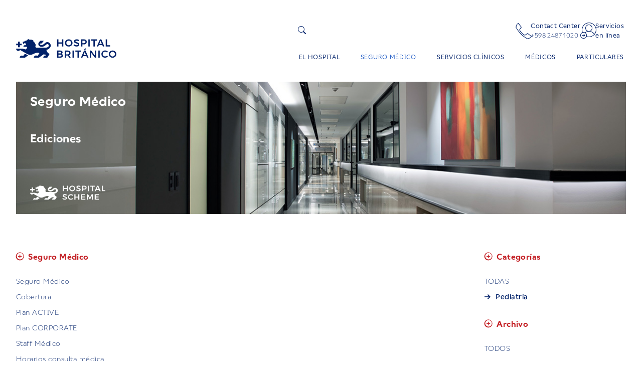

--- FILE ---
content_type: text/html; charset=UTF-8
request_url: https://www.hospitalbritanico.org.uy/publicaciones.php?t=noticias&c=77&a=2021&c=77&a=2018
body_size: 62894
content:
<!doctype html>
<html lang="es">
<head>
    <title>HOSPITAL BRITÁNICO | Más de 160 años de atención profesional, cálida y humana.</title>
	<meta charset="utf-8">
	<meta name="Distributor" content="Global">
	<meta name="Rating" content="General">
	<meta name="distribution" content="global">
	<meta name="keywords" content="Hospital Británico">
	<meta name="description" content="Somos un Hospital general con más de 160 años de trayectoria. Nuestra misión es poner a disposición de la comunidad los más altos estándares de calidad en la prestación de servicios de salud.">
	<meta name="robots" content="All">
	<meta property="og:title" content="Hospital Británico">
	<meta property="og:description" content="Somos un Hospital general con más de 160 años de trayectoria. Nuestra misión es poner a disposición de la comunidad los más altos estándares de calidad en la prestación de servicios de salud.">
	<meta property="og:url" content="http://www.hospitalbritanico.com.uy/index.php">
	<link rel="publisher" href="https://plus.google.com/116779832651129859033">
	<meta name="format-detection" content="telephone=no">
	<meta name="viewport" content="width=device-width, height=device-height, initial-scale=1.0">
	<meta http-equiv="X-UA-Compatible" content="IE=edge">
    <link rel="shortcut icon" href="favicon.ico">
	<link href="vendor/bootstrap/css/bootstrap.css" rel="stylesheet">
    <link href="css/custom-bootstrap.css" rel="stylesheet">
	<link href="css/icons.css" rel="stylesheet">
	<link href="css/fonts.css" rel="stylesheet">
	<link href="css/style.css" rel="stylesheet">
	<link href="css/responsive.css" rel="stylesheet">
    <link rel="stylesheet" href="css/aos.css">
    <link rel="stylesheet" href="css/text_slider.css">
    <link rel="stylesheet" href="https://unpkg.com/swiper/swiper-bundle.min.css">
    <script src="https://unpkg.com/swiper/swiper-bundle.min.js"></script>
    <script src="https://www.youtube.com/iframe_api"></script>
    <!-- Global site tag (gtag.js) - Google Analytics -->
<script async src="https://www.googletagmanager.com/gtag/js?id=UA-18512423-1"></script>
<script>
  window.dataLayer = window.dataLayer || [];
  function gtag(){dataLayer.push(arguments);}
  gtag('js', new Date());

  gtag('config', 'UA-18512423-1');
</script>

<!-- Google Tag Manager -->
<script>(function(w,d,s,l,i){w[l]=w[l]||[];w[l].push({'gtm.start':
new Date().getTime(),event:'gtm.js'});var f=d.getElementsByTagName(s)[0],
j=d.createElement(s),dl=l!='dataLayer'?'&l='+l:'';j.async=true;j.src=
'https://www.googletagmanager.com/gtm.js?id='+i+dl;f.parentNode.insertBefore(j,f);
})(window,document,'script','dataLayer','GTM-MZHWZMM');</script>
<!-- End Google Tag Manager --></head>
<body>
	<div class="site-container">
		<!-- Site Header -->
                
        <div class="mkthb-data" data-slot="dwc" data-param-slot-name="mkt-hospital-britanico_dl" style="display: none; visibility: hidden;"></div>

        <script>
            function toggle_buscar() {
                const buscar_cont = document.getElementById('buscar_header_container');

                if(buscar_cont) {
                    if(buscar_cont.classList.contains('opacity-0')) {
                        buscar_cont.classList.remove('opacity-0')
                    } else {
                        buscar_cont.classList.add('opacity-0')
                    }
                }
            }
        </script>

        <header class="site-header">
            <div class="container">
                <div class="align-items-md-end d-flex flex-md-row justify-content-between position-relative row">
                    <div class="col-6 col-md-3">
                        <a href="index.php" class="my-0 my-lg-5 my-md-4 site-logo">
                            <img src="images/logo.svg" alt="HOSPITAL BRITÁNICO" class="img-fluid">
                        </a>
                    </div>
                    <div class="align-content-end col-5 col-md-9 d-flex flex-lg-column flex-wrap gap-325 gap-lg-0 justify-content-between justify-content-md-end mb-0 mb-lg-0 mb-md-4 pe-3">
                        <div class="d-flex justify-content-end justify-content-lg-between mb-0 mb-lg-4 user-menu" id="buscador_container">
                            <div class="justify-content-between align-items-end d-none d-lg-flex" style="gap: 25px;">
                                <!-- <div style="min-width: 155px; max-width: 220px;" class="ms-0 ms-md-3 ps-0 ps-md-4"> -->
                                <div style="min-width: 155px; max-width: 220px;" class="ms-0 ps-0 ps-md-4">
                                    <form action="resultado_busqueda.php" id="buscar_header_form">
                                        <div class="position-relative d-flex">
                                            <button type="button" class="btn rounded-circle text-primary border-0" onclick="toggle_buscar()">
                                                <svg xmlns="http://www.w3.org/2000/svg" width="20" height="20" fill="currentColor" class="bi bi-search" viewBox="0 0 20 20">
                                                    <path d="M11.742 10.344a6.5 6.5 0 1 0-1.397 1.398h-.001q.044.06.098.115l3.85 3.85a1 1 0 0 0 1.415-1.414l-3.85-3.85a1 1 0 0 0-.115-.1zM12 6.5a5.5 5.5 0 1 1-11 0 5.5 5.5 0 0 1 11 0"/>
                                                </svg>
                                            </button>
                                            <div id="buscar_header_container" class="opacity-0">
                                                <input id="buscar_header" name="s" value="" placeholder="BUSCAR..." class="w-100 align-items-center border-0 border-bottom border-primary fs-14 fw-semibold px-3 py-2">
                                                <i class="p2h-icon-arrow-right fs-20 text-primary" style="position: absolute; top: 6px; right: 10px; cursor: pointer;" onclick="document.getElementById('buscar_header_form')?.submit()"></i>
                                            </div>
                                        </div>
                                    </form>
                                </div>
                            </div>
                            <div class="d-flex align-items-center justify-content-end" id="header_botones" style="gap: 25px;">
                                <div>
                                    <a href="tel:+59824871020" target="_blank" class="w-100 d-flex align-items-center"
                                        style="gap: 10px;">
                                        <div>
                                            <i class="p2h-icon-phone fs-30" title="Contact Center"></i>
                                        </div>
                                        <div class="d-none d-lg-block">
                                            <span class="strong">Contact Center</span><br>+598 2487 1020
                                        </div>
                                    </a>
                                </div>
                                <div>
                                    <a href="https://serviciosenlinea.hospitalbritanico.org.uy/servicios_en_linea/index.php#page_login"
                                        target="_blank" class="w-10 d-flex align-items-center" style="gap: 10px;">
                                        <div>
                                            <i class="p2h-icon-user fs-30" title="Servicios en línea"></i>
                                        </div>
                                        <div class="col-8 d-none d-lg-block">
                                            <span class="strong">Servicios <br>en línea</span>
                                        </div>
                                    </a>
                                </div>
                            </div>
                        </div>
                        <a href="#" class="mmenu-trigger">
                            <i class="p2h-icon-menu fs-30"></i>
                        </a>
                        <nav class="site-menu">
                                                        <ul>
                                <li
                                    class="">
                                    <a href="institucional_nosotros.php">EL HOSPITAL</a>
                                    <span class="m-item-t"></span>
                                    <div class="mega-menu-container">
                                        <div class="mega-menu-in">
                                            <div class="row">
                                                <div class="col-12 col-sm-6 col-lg-3 d-none d-lg-block">
                                                    <h3 class="text-primary">El Hospital</h3>
                                                </div>
                                                <div class="col-12 col-sm-6 col-lg-3">
                                                    <ul class="navigation-links">
                                                        <li>
                                                            <a href="institucional_nosotros.php">Misión, Historia y Cultura</a>
                                                        </li>
                                                        <li>
                                                            <a href="institucional_atencion_centrada_persona.php">Atención centrada en la Persona</a>
                                                        </li>
                                                        <li>
                                                            <a href="institucional_autoridades.php">Autoridades</a>
                                                        </li>
                                                        <li>
                                                            <a href="institucional_convenios_academicos.php">Convenios Académicos</a>
                                                        </li>
                                                        <li>
                                                            <a href="tour_360.php">Tour virtual</a>
                                                        </li>
                                                        <li>
                                                            <a href="institucional_certificaciones_reconocimientos.php">Certificaciones y Reconocimientos</a>
                                                        </li>
                                                    </ul>
                                                </div>
                                                <div class="col-12 col-sm-6 col-lg-3">
                                                    <ul class="navigation-links">
                                                        <li>
                                                            <a href="publicaciones.php?o=ins&t=novedades-institucionales">Novedades</a>
                                                        </li>
                                                        <li>
                                                            <a href="institucional_edicion2025.php">Ediciones</a>
                                                        </li>
                                                        <li>
                                                            <a href="publicaciones.php?o=ins&t=rse">RSE y Sustentabilidad</a>
                                                        </li>
                                                        <li>
                                                            <a href="publicaciones.php?o=ins&t=prensa">Prensa</a>
                                                        </li>
                                                    </ul>
                                                </div>
                                                <div class="col-12 col-sm-6 col-lg-3">
                                                    <ul class="navigation-links">
                                                        <li>
                                                            <a href="contacto_y_sugerencias.php?origen=elhospital">Contacto y Sugerencias</a>
                                                        </li>
                                                        <li>
                                                            <a href="institucional_trabajar_en_el_hb.php">Trabajar en el HB</a>
                                                        </li>
                                                        <li>
                                                            <a href="institucional_proveedores.php">Proveedores</a>
                                                        </li>
                                                    </ul>
                                                </div>
                                            </div>
                                        </div>
                                    </div>
                                </li>
                                <li
                                    class="active">
                                    <a href="seguro_medico_nuestro_plan.php">SEGURO MÉDICO</a>
                                    <span class="m-item-t"></span>
                                    <div class="mega-menu-container">
                                        <div class="mega-menu-in">
                                            <div class="row">
                                                <div class="col-12 col-sm-6 col-lg-3 d-none d-lg-block">
                                                    <h3 class="text-primary">Seguro Médico</h3>
                                                    <img src="images/hospital_scheme.svg"
                                                        class="site-logo-HS-menu align-items-end" alt="Hospital Scheme">
                                                </div>
                                                <div class="col-12 col-sm-6 col-lg-3">
                                                    <ul class="navigation-links">
                                                        <li>
                                                            <a href="seguro_medico_nuestro_plan.php">Seguro Médico</a>
                                                        </li>
                                                        <li>
                                                            <a href="seguro_medico_cobertura_plan.php">Cobertura</a>
                                                        </li>
                                                        <li>
                                                            <a href="seguro_medico_active.php">Plan ACTIVE</a>
                                                        </li>
                                                        <li>
                                                            <a href="seguro_medico_corporativos.php">Plan CORPORATE</a>
                                                        </li>
                                                        <li>
                                                            <a href="seguro_medico_staff_medico.php">Staff Médico</a>
                                                        </li>
                                                        <li>
                                                            <a href="seguro_medico_horarios_de_consulta_medica.php">Horarios consulta médica</a>
                                                        </li>
                                                        <li>
                                                            <a href="seguro_medico_educacion_en_salud.php">Educación en
                                                                Salud</a>
                                                        </li>
                                                        <li>
                                                            <a href="publicaciones.php?o=ae&t=actividades-exclusivas">Actividades
                                                                exclusivas</a>
                                                        </li>
                                                        <li>
                                                            <a href="seguro_medico_beneficios.php">Beneficios</a>
                                                        </li>
                                                        <li>
                                                            <a href="seguro_medico_acuerdos_internacionales.php">Acuerdos Internacionales</a>
                                                        </li>
                                                        <li>
                                                            <a href="seguro_medico_fonasa.php">Fonasa</a>
                                                        </li>
                                                        <li>
                                                            <a href="seguro_medico_guia_uso.php">Guía de Uso</a>
                                                        </li>
                                                    </ul>
                                                </div>
                                                <div class="col-12 col-sm-6 col-lg-3">
                                                    <ul class="navigation-links">
                                                        <li>
                                                            <a
                                                                href="publicaciones.php?o=pda&t=novedades-plan-de-afiliados">Novedades</a>
                                                        </li>
                                                        <li>
                                                            <a href="publicaciones.php?o=pda&t=noticias">Ediciones</a>
                                                        </li>
                                                    </ul>
                                                </div>
                                                <div class="col-12 col-sm-6 col-lg-3">
                                                    <ul class="navigation-links">
                                                        <li>
                                                            <a href="contacto_y_sugerencias.php?origen=planafiliados">Contacto y Sugerencias</a>
                                                        </li>
                                                    </ul>
                                                    <ul class="navigation-links">
                                                        <a href="seguro_medico_afiliaciones.php"
                                                            class="bg-white border border-primary mt-4 mb-4 py-2 px-3 d-flex gap-3 flex-row justify-content-between align-items-center">
                                                            <div>
                                                                <h6 class="text-primary m-0">ASOCIATE AQUÍ</h6>
                                                            </div>
                                                            <i class="p2h-icon-arrow-right fs-20 text-primary"></i>
                                                        </a>
                                                    </ul>
                                                </div>
                                            </div>
                                        </div>
                                    </div>
                                </li>
                                <li
                                    class="">
                                    <a href="servicios_clinicos.php">SERVICIOS CLÍNICOS</a>
                                    <span class="m-item-t"></span>
                                    <div class="mega-menu-container">
                                        <div class="mega-menu-in">
                                            <div class="row">
                                                <div class="col-12 col-sm-6 col-lg-3 d-none d-lg-block">
                                                    <h3 class="text-primary">Servicios Clínicos</h3>
                                                </div>
                                                <div class="col-12 col-sm-6 col-lg-3">
                                                    <ul>
                                                        <li>
                                                            <a
                                                                href="servicios_clinicos_depto_cardiologia.php">Cardiología</a>
                                                        </li>
                                                        <li>
                                                            <a href="servicios_clinicos_block_quirurgico.php">Centro
                                                                Quirúrgico</a>
                                                        </li>
                                                        <li>
                                                            <a
                                                                href="servicios_clinicos_cirugia_cardiaca_y_hemodinamia.php">Cirugía
                                                                Cardíaca y Hemodinamia</a>
                                                        </li>
                                                        <li>
                                                            <a href="servicios_clinicos_cirugia_robotica.php">Cirugía
                                                                Robótica</a>
                                                        </li>
                                                        <li>
                                                            <a href="servicios_clinicos_policlinicas.php">Consultorios
                                                                Médicos</a>
                                                        </li>
                                                        <li>
                                                            <a href="servicios_clinicos_unidad_cuidados_intensivos.php">Cuidados
                                                                Intensivos</a>
                                                        </li>
                                                        <li>
                                                            <a
                                                                href="servicios_clinicos_unidad_dialisis.php">Diálisis</a>
                                                        </li>
                                                        <li>
                                                            <a
                                                                href="servicios_clinicos_servicio_emergencia.php">Emergencia</a>
                                                        </li>
                                                        <li>
                                                            <a
                                                                href="servicios_clinicos_depto_endoscopia.php">Endoscopía</a>
                                                        </li>
                                                        <li>
                                                            <a
                                                                href="servicios_clinicos_depto_hematologia.php">Hematología</a>
                                                        </li>
                                                        <li>
                                                            <a
                                                                href="servicios_clinicos_depto_imagenologia.php">Imagenología</a>
                                                        </li>
                                                        <li>
                                                            <a href="servicios_clinicos_internacion.php">Internación</a>
                                                        </li>
                                                        <li>
                                                            <a href="servicios_clinicos_laboratorio.php">Laboratorio de
                                                                Análisis Clínicos</a>
                                                        </li>
                                                    </ul>
                                                </div>
                                                <div class="col-12 col-sm-6 col-lg-3">
                                                    <ul>
                                                        <li>
                                                            <a
                                                                href="servicios_clinicos_unidad_mastologia.php">Mastología</a>
                                                        </li>
                                                        <li>
                                                            <a href="servicios_clinicos_maternidad.php">Maternidad</a>
                                                        </li>
                                                        <li>
                                                            <a href="servicios_clinicos_depto_fisioterapia.php">Medicina
                                                                Física y Rehabilitación</a>
                                                        </li>
                                                        <li>
                                                            <a
                                                                href="servicios_clinicos_depto_medicina_transfucional.php">Medicina
                                                                Transfusional</a>
                                                        </li>
                                                        <li>
                                                            <a href="servicios_clinicos_unidad_neonatal_pediatrica.php">Neonatología
                                                                y Pediatría</a>
                                                        </li>
                                                        <li>
                                                            <a
                                                                href="servicios_clinicos_depto_neurofisiologia.php">Neurofisiología</a>
                                                        </li>
                                                        <li>
                                                            <a href="servicios_clinicos_unidad_oncologia.php">Oncología
                                                                Médica</a>
                                                        </li>
                                                        <li>
                                                            <a
                                                                href="servicios_clinicos_radioterapia.php">Radioterapia</a>
                                                        </li>
                                                        <li>
                                                            <a href="servicios_clinicos_enfermeria.php">Servicio de
                                                                Enfermería</a>
                                                        </li>
                                                        <li>
                                                            <a href="servicios_clinicos_servicios_domiciliarios.php">Servicios
                                                                Domiciliarios</a>
                                                        </li>
                                                        <li>
                                                            <a
                                                                href="servicios_clinicos_servicios_unidad_implante_coclear.php">Unidad
                                                                de Implante Coclear</a>
                                                        </li>
                                                        <li>
                                                            <a
                                                                href="servicios_clinicos_vacunaciones.php">Vacunaciones</a>
                                                        </li>
                                                    </ul>
                                                </div>
                                                <div class="col-12 col-sm-6 col-lg-3">
                                                    <ul>
                                                        <li>
                                                            <a
                                                                href="publicaciones.php?o=sc&t=novedades_servicios_clinicos">Novedades</a>
                                                        </li>
                                                        <li>
                                                            <a
                                                                href="contacto_y_sugerencias.php?origen=serviciosclinicos">Contacto
                                                                y Sugerencias</a>
                                                        </li>
                                                    </ul>
                                                    <ul class="navigation-links">
                                                        <div class="col-12">
                                                            <a href="servicios_clinicos_preparacion_estudios.php"
                                                                class="bg-white border border-primary mt-4 mb-4 py-2 px-3 d-flex gap-3 flex-row justify-content-between align-items-center">
                                                                <div>
                                                                    <h6 class="text-primary m-0">PREPARACIÓN DE ESTUDIOS
                                                                    </h6>
                                                                </div>
                                                                <i class="p2h-icon-arrow-right fs-20 text-primary"></i>
                                                            </a>
                                                        </div>
                                                    </ul>
                                                </div>
                                            </div>
                                        </div>
                                    </div>
                                </li>
                                <li
                                    class="">
                                    <a href="medicos_staff_medico.php">MÉDICOS</a>
                                    <span class="m-item-t"></span>
                                    <div class="mega-menu-container">
                                        <div class="mega-menu-in">
                                            <div class="row">
                                                <div class="col-12 col-sm-6 col-lg-3 d-none d-lg-block">
                                                    <h3 class="text-primary">Médicos</h3>
                                                </div>
                                                <div class="col-12 col-sm-6 col-lg-3">
                                                    <ul class="navigation-links">
                                                        <li>
                                                            <a href="medicos_staff_medico.php">Staff Médico</a>
                                                        </li>
                                                        <li>
                                                            <a
                                                                href="medicos_staff_medico_especialidades.php">Especialidades</a>
                                                        </li>
                                                        <li>
                                                            <a href="medicos_horarios_de_consulta_medica.php">Horarios
                                                                Consulta Médica</a>
                                                        </li>
                                                    </ul>
                                                </div>
                                                <div class="col-12 col-sm-6 col-lg-3">
                                                    <ul class="navigation-links">
                                                        <li>
                                                            <a
                                                                href="publicaciones.php?o=am&t=novedades_medicas">Novedades</a>
                                                        </li>
                                                        <li>
                                                            <a href="publicaciones.php?o=am&t=actividades-medicas">Actividades
                                                                Médicas</a>
                                                        </li>
                                                    </ul>
                                                </div>
                                                <div class="col-12 col-sm-6 col-lg-3">
                                                    <ul class="navigation-links">
                                                        <li>
                                                            <a href="contacto_y_sugerencias.php?origen=medicos">Contacto
                                                                y Sugerencias</a>
                                                        </li>
                                                    </ul>
                                                    <ul class="navigation-links">
                                                        <div class="col-12">
                                                            <a href="https://serviciosenlinea.hospitalbritanico.org.uy/honorariosmedicos"
                                                                target="_blank"
                                                                class="bg-white border border-primary mt-4 mb-4 py-2 px-3 d-flex gap-3 flex-row justify-content-between align-items-center">
                                                                <div>
                                                                    <h6 class="text-primary m-0">ACCESO PARA MÉDICOS
                                                                    </h6>
                                                                </div>
                                                                <i class="p2h-icon-arrow-right fs-20 text-primary"></i>
                                                            </a>
                                                        </div>
                                                    </ul>
                                                </div>
                                            </div>
                                        </div>
                                    </div>
                                </li>
                                <li
                                    class="">
                                    <a href="atencion_particulares_coordinacion_servicios.php">PARTICULARES</a>
                                    <span class="m-item-t"></span>
                                    <div class="mega-menu-container">
                                        <div class="mega-menu-in">
                                            <div class="row">
                                                <div class="col-12 col-sm-6 col-lg-3 d-none d-lg-block">
                                                    <h3 class="text-primary">Particulares</h3>
                                                </div>
                                                <div class="col-12 col-sm-6 col-lg-3">
                                                    <ul class="navigation-links">
                                                        <li>
                                                            <a href="atencion_particulares_coordinacion_servicios.php">Asistencia
                                                                abierta</a>
                                                        </li>
                                                        <li>
                                                            <a href="atencion_particulares_selfplus.php">Programa Self
                                                                Plus</a>
                                                        </li>
                                                        <li>
                                                            <a href="atencion_particulares_seguros_internacionales.php">Seguros
                                                                Internacionales</a>
                                                        </li>
                                                    </ul>
                                                </div>
                                                <div class="col-12 col-sm-6 col-lg-3">
                                                </div>
                                                <div class="col-12 col-sm-6 col-lg-3">
                                                    <ul class="navigation-links">
                                                        <div class="col-12">
                                                            <a href="atencion_particulares_asesoramiento.php"
                                                                class="bg-white border border-primary mt-4 mb-4 py-2 px-3 d-flex gap-3 flex-row justify-content-between align-items-center">
                                                                <div>
                                                                    <h6 class="text-primary m-0">INFORMATE AQUÍ</h6>
                                                                </div>
                                                                <i class="p2h-icon-arrow-right fs-20 text-primary"></i>
                                                            </a>
                                                        </div>
                                                    </ul>
                                                </div>
                                            </div>
                                        </div>
                                    </div>
                                </li>
                            </ul>

                            <div class="position-relative d-lg-none mt-3">
                                <form action="resultado_busqueda.php" id="buscar_header_form_m">
                                    <input name="s" value="" placeholder="BUSCAR..." class="w-100 align-items-center border-0 border-bottom border-primary fs-14 fw-semibold py-2">
                                    <i class="p2h-icon-arrow-right fs-20 text-primary" style="position: absolute; top: 6px; right: 2px; cursor: pointer;" onclick="document.getElementById('buscar_header_form_m')?.submit()"></i>
                                </form>
                            </div>
                        </nav>
                    </div>
                </div>
            </div>
        </header>        
        <main class="site-content">
            <div class="container">
                <div class="bg-cover p-225" style="background-image: url('images/cabezal_interna_elhospital_publicaciones.jpg')">
                    <div class="row d-flex flex-row align-items-stretch">
                        <div class="col-12 col-lg-3 d-flex flex-column justify-content-between">
                            <h1 class="text-primary text-white mb-4 mb-lg-5">
                                Seguro Médico                            </h1>
                            <h3 class="text-primary text-white mb-4 mb-lg-0">
                                Ediciones                                
                            </h3>
                                                                                        <img src="images/hospital_scheme_white.svg" alt="Hospital Scheme" class="site-logo-HS aos-init aos-animate mb-2 mb-lg-0 mt-6" data-aos="fade-right" data-aos-duration="800" data-aos-once="true">                                                    </div>
                        <div class="col-12 col-lg-9 d-flex flex-column justify-content-between">
                           
                        </div>
                    </div>
                </div>
                
                <div class="row mt-4 mt-lg-5 pt-lg-4">
                    
                    <!-- Site Menu elhospital -->
                                        <div class="col-12 col-lg-3 d-flex flex-column flex-sm-row d-lg-block justify-content-sm-between align-items-stretch align-items-sm-start justify-content-start">
                        <div class="side-menu">
                            <h4 class="text-danger border-light fs-6 mt-1 mfs-16 d-flex justify-content-start flex-row align-content-center"><i class="p2h-icon-plus nmb-1 me-2"></i> Seguro Médico</h4>
                            
                            <ul class="side-menu-nav" style="">
                                <li class="">
                                    <a href="seguro_medico_nuestro_plan.php">Seguro Médico</a>
                                </li>
                                <li class="">
                                    <a href="seguro_medico_cobertura_plan.php">Cobertura</a>
                                </li>
                                <li class="">
                                    <a href="seguro_medico_active.php">Plan ACTIVE</a>
                                </li>
                                <li class="">
                                    <a href="seguro_medico_corporativos.php">Plan CORPORATE</a>
                                </li>
                                <li class="">
                                    <a href="seguro_medico_staff_medico.php">Staff Médico</a>
                                </li>
                                <li class="">
                                    <a href="seguro_medico_horarios_de_consulta_medica.php">Horarios consulta médica</a>
                                </li>
                                <li class="">
                                    <a href="seguro_medico_educacion_en_salud.php">Educación en Salud</a>
                                </li>
                                <li class="">
                                    <a href="publicaciones.php?o=ae&t=actividades-exclusivas">Actividades exclusivas</a>
                                </li>
                                <li class="">
                                    <a href="seguro_medico_beneficios.php">Beneficios</a>
                                </li>
                                <li class="">
                                    <a href="seguro_medico_acuerdos_internacionales.php">Acuerdos Internacionales</a>
                                </li>
                                <li class="">
                                    <a href="seguro_medico_fonasa.php">Fonasa</a>
                                </li>
                                <li class="">
                                    <a href="seguro_medico_guia_uso.php">Guía de Uso</a>
                                </li>
                                <li class="">
                                    <a href="publicaciones.php?o=pda&t=novedades-plan-de-afiliados">Novedades</a>
                                </li>
                                <li class="active">
                                    <a href="publicaciones.php?o=pda&t=noticias">Ediciones</a>
                                </li>
                                <li class="">
                                    <a href="contacto_y_sugerencias.php?origen=planafiliados">Contacto y Sugerencias</a>
                                </li>
                                                                    <a href="seguro_medico_afiliaciones.php" class="bg-white border border-primary mt-4 mb-4 py-2 px-3 d-flex gap-3 flex-row justify-content-between align-items-center mw-85">
                                        <div><h6 class="text-primary m-0">ASOCIATE AQUÍ</h6></div>
                                        <i class="p2h-icon-arrow-right fs-20 text-primary"></i>
                                    </a>
                                                            </ul>
                        </div>
                    </div>                                            
                    <div class="col-12 col-lg-6 interna-content mt-5 mt-lg-0 row flex-column">
                                                
                                            </div>
                    <div class="col-12 col-lg-3">
                                                    <div class="side-menu1 pl-225">
                                <h4 class="text-danger border-light fs-6 mt-1 mfs-16 d-flex justify-content-start flex-row align-content-center"><i class="p2h-icon-plus nmb-1 me-2"></i> Categorías</h4>
                                <ul class="side-menu-nav1">
                                    <li><a href = "publicaciones.php?t=noticias&a=0">TODAS</a></li>
                                                                            <li  class='active' ><a href = "publicaciones.php?t=noticias&c=77&a=2018&c=77">Pediatría</a></li>
                                                                    </ul>
                            </div>
                                                                            <div class="side-menu1 pl-225">
                                <h4 class="text-danger border-light fs-6 mt-1 mfs-16 d-flex justify-content-start flex-row align-content-center"><i class="p2h-icon-plus nmb-1 me-2"></i> Archivo</h4>
                                <ul class="side-menu-nav1">
                                    <li><a href = "publicaciones.php?t=noticias&a=0">TODOS</a></li>
                                                                            <li    ><a href = "publicaciones.php?t=noticias&c=77&a=2018&a=2025">2025</a></li>
                                                                            <li    ><a href = "publicaciones.php?t=noticias&c=77&a=2018&a=2024">2024</a></li>
                                                                            <li    ><a href = "publicaciones.php?t=noticias&c=77&a=2018&a=2023">2023</a></li>
                                                                            <li    ><a href = "publicaciones.php?t=noticias&c=77&a=2018&a=2022">2022</a></li>
                                                                            <li    ><a href = "publicaciones.php?t=noticias&c=77&a=2018&a=2021">2021</a></li>
                                                                            <li    ><a href = "publicaciones.php?t=noticias&c=77&a=2018&a=2020">2020</a></li>
                                                                    </ul>
                            </div>
                                            </div>
                                        
                </div>
            </div>
        </main>
        
        <!-- Site Footer -->
        <footer class="site-footer">
            <div class="container">
                <div class="row">
                    <div class="col-12 col-sm-6 col-md-12 col-lg-3 footer-col d-flex d-lg-block flex-row align-items-start flex-wrap">
                        <div class="footer-in-col mb-4">
                            <h6>ENGLISH VERSION</h6>
                            <ul class="footer-inline-list">
                                <li>
                                    <a href="/english/index.php">
                                        <i class="p2h-icon-language fs-25"></i>
                                    </a>
                                </li>
                            </ul>
                        </div>
                        <div class="footer-in-col">
                            <h6 class="mt-4 mt-sm-0 mt-lg-4">NUESTRAS REDES</h6>
                            <ul class="footer-inline-list">
                                <li>
                                    <a href="https://podcasts.apple.com/uy/podcast/humana-el-podcast-del-hospital-brit%C3%A1nico/id1537397693" target="_blank">
                                        <i class="p2h-icon-podcast fs-21"></i>
                                    </a>
                                </li>
                                <li>
                                    <a href="https://open.spotify.com/show/2B7bTNrSImsm3xjhADeMmX" target="_blank">
                                        <i class="p2h-icon-spotify fs-21"></i>
                                    </a>
                                </li>
                                <li>
                                    <a href="https://www.facebook.com/hospitalbritanicouruguay" target="_blank">
                                        <i class="p2h-icon-facebook fs-21"></i>
                                    </a>
                                </li>
                                <li>
                                    <a href="https://www.youtube.com/c/HospitalbritanicoUyOficial" target="_blank">
                                        <i class="p2h-icon-youtube fs-22"></i>
                                    </a>
                                </li>
                                <li>
                                    <a href="https://twitter.com/HBritanicouy" target="_blank">
                                        <i class="p2h-icon-x"></i>
                                    </a>
                                </li>
                                <li>
                                    <a href="https://www.instagram.com/hospitalbritanico/" target="_blank">
                                        <i class="p2h-icon-instagram"></i>
                                    </a>
                                </li>
                                
                                <li>
                                    <a href="https://www.linkedin.com/company/hbritanicouy" target="_blank">
                                        <i class="p2h-icon-linkedin"></i>
                                    </a>
                                </li>
                            </ul>
                        </div>
                        <div class="footer-in-col">                        
                            <h6 class="mt-4 mt-sm-0 mt-lg-4">NUESTRA APP</h6>
                            <ul class="footer-inline-list">
                                <li>
                                    <a href="https://play.google.com/store/apps/details?id=com.hospitalbritanico.app" target="_blank">
                                        <i class="p2h-icon-playstore fs-22"></i>
                                    </a>
                                </li>
                                <li>
                                    <a href="https://itunes.apple.com/app/hospital-brit%C3%A1nico/id1237372018" target="_blank">
                                        <i class="p2h-icon-appstore"></i>
                                    </a>
                                </li>
                            </ul>
                            <h6 class="mt-4">CERTIFICACIONES Y RECONOCIMIENTOS</h6>
                            <a href="https://www.planetree.org/" target="_blank">Hospital miembro<br><img src="images/iconos/planetree.svg" alt="PLANETREE" width="80" class="mt-2"></a>
                            <br>
                            <img src="images/iconos/lsqa.png" alt="LSQA" width="80" class="mt-3">
                            <br>
                            <a href="https://hospitalesporlasaludambiental.org/" target="_blank"><img src="images/iconos/logo_rghv.png" alt="RED GLOBAL DE HOSPITALES VERDES Y SALUDABLES" width="80" class="mt-3 mb-4"></a>
                        </div>
                    </div>
                    <div class="col-12 col-sm-6 col-md-4 col-lg-3 footer-col">
                        <h6 class="mt-4 mt-sm-0">UBICACIONES</h6> 
                        <ul class="footer-menu-list">
                            <li>
                                <span class="strong">MONTEVIDEO</span>
                            </li>
                            <li>
                                <span class="strong">Sanatorio y Edificio Principal</span>
                                <div class="fw-light">
                                    <a href="https://www.google.com.uy/maps/place/Hospital+Brit%C3%A1nico/@-34.8943237,-56.1649341,17z/data=!3m1!4b1!4m5!3m4!1s0x959f8054f401d991:0xfc2bb7b33fe02cf9!8m2!3d-34.8943281!4d-56.1627454" target="_blank">Av. Italia 2420</a>
                                </div>
                            </li>
                            <li>
                                <span class="strong">Clínica Central</span>
                                <div class="fw-light">
                                    <a href="https://www.google.com.uy/maps/place/Hospital+Brit%C3%A1nico/@-34.8943237,-56.1649341,17z/data=!3m1!4b1!4m5!3m4!1s0x959f8054f401d991:0xfc2bb7b33fe02cf9!8m2!3d-34.8943281!4d-56.1627454" target="_blank">Morales 2578</a>
                                </div>
                            </li>
                            <li>
                                <span class="strong">Clínica Carrasco</span>
                                <div class="fw-light">
                                    <a href="https://www.google.com.uy/maps/place/Hospital+Brit%C3%A1nico/@-34.8867689,-56.0827244,17z/data=!3m1!4b1!4m5!3m4!1s0x959f86f274ce04ab:0xd170c4e4221b75d0!8m2!3d-34.8867733!4d-56.0805357" target="_blank">Av. Bolivia 1978</a>
                                </div>
                            </li>
                            <li>
                                <span class="strong">Parkings</span>
                                <div class="fw-light">
                                    <a href="https://maps.app.goo.gl/NngynM8iMpF7geMX8" target="_blank">Parking Málaga - Av. Italia 2364</a><br>
                                    <a href="https://maps.app.goo.gl/vdEQHwdhaKzf9rZU8" target="_blank">Parking Bauzá - Bauzá y Morales</a><br>
                                    <a href="https://www.google.com.uy/maps/place/Hospital+Brit%C3%A1nico/@-34.8867689,-56.0827244,17z/data=!3m1!4b1!4m5!3m4!1s0x959f86f274ce04ab:0xd170c4e4221b75d0!8m2!3d-34.8867733!4d-56.0805357" target="_blank">Carrasco - Av. Bolivia 1978</a>
                                </div>
                            </li>
                            <li class="mt-4">
                                <span class="strong">PUNTA DEL ESTE</span>
                            </li>
                            <li>
                                <span class="strong">Clínica Punta del Este</span>
                                <div class="fw-light">
                                    <a href="https://www.google.com/maps/place/Hospital+Brit%C3%A1nico/@-34.9309688,-54.924252,640m/data=!3m2!1e3!4b1!4m6!3m5!1s0x957505007cf12dd3:0x2073d4c5aede5a5d!8m2!3d-34.9309707!4d-54.923171!16s%2Fg%2F11x1n4z9l5?entry=ttu&g_ep=EgoyMDI1MDMyNS4xIKXMDSoASAFQAw%3D%3D" target="_blank">Av. Pedragosa Sierra s/n<br>(entre calles Los Sauces y Curupay)</a>
                                </div>
                            </li>
                        </ul>
                    </div>
                    <div class="col-12 col-sm-6 col-md-4 col-lg-3 footer-col">
                        <h6 class="mt-4 mt-md-0">CONTACTO</h6>
                        <ul class="footer-menu-list">
                            <li>
                                <span class="strong">Contact Center</span>
                                <div class="fw-light">
                                    <a href="tel:+59824871020">+598 2487 1020</a>
                                </div>
                            </li>
                            <li>
                                <span class="strong">Depto. de Socios HS</span>
                                <div class="fw-light">
                                    <a href="tel:+59824871020">Int. 1301</a>
                                </div>
                            </li>
                            <li>
                                <span class="strong">Reserva de horas</span>
                                <div class="fw-light">
                                    <a href="tel:+59824871020">Int. 1</a>
                                </div>
                            </li>
                            <li>
                                <span class="strong">Hospitalidad</span>
                                <div class="fw-light">
                                    <a href="tel:+59824871020">Int. 1270</a>
                                </div>
                            </li>
                            <li>
                                <span class="strong">E-mail</span>
                                <div class="fw-light">
                                    <a href="mailto:info@hospitalbritanico.org.uy">info@hospitalbritanico.org.uy</a>
                                </div>
                            </li>
                            <li>
                                <a href="contacto_y_sugerencias.php?origen=elhospital">Contacto y Sugerencias</a>
                            </li>
                            <li>
                                <a href="agradecimientos.php">Agradecimientos</a>
                            </li>
                            <li>
                                <a href="institucional_trabajar_en_el_hb.php">Trabajar en el HB</a>
                            </li>
                            <li>
                                <a href="institucional_proveedores.php">Proveedores</a>
                            </li>
                        </ul>
                    </div>
                    <div class="col-12 col-sm-6 col-md-4 col-lg-3 footer-col">
                        <h6 class="mt-4 mt-md-0">SALUDOS POR E-MAIL</h6>
                        <ul class="footer-menu-list"> 
                            <div class="col-12">
                                <a href="saludos_por_email.php" class="bg-info w-100 gap-2 d-flex flex-row justify-content-between align-items-center position-relative mt-4 py-2 px-3">
                                    <div><p class="h7 text-white m-0">ENVIAR SALUDOS A</p>
                                    <h6 class="text-white m-0">PACIENTES INTERNADOS</h6></div>
                                    <i class="p2h-icon-saludos_por_email fs-22 text-white"></i>
                                </a>
                            </div>
                        </ul>
                        <ul class="footer-menu-list">
                            <h6 class="mt-5">DE INTERÉS</h6>
                            <li>
                                <a href="autoevaluacion_reflexiva.php" class="text-blue">Violencia de Género</a>
                            </li>
                            <li>
                                <a href="horarios_y_telefonos.php">Horarios y Teléfonos</a>
                            </li>
                            <li>
                                <a href="cafeterias.php">Cafeterías y Shop</a>
                            </li>
                            <li>
                                <a href="parkings.php">Parkings</a>
                            </li>
                        </ul>                            
                    </div>
                </div>
                
                <div class="d-flex flex-column flex-sm-row align-items-start align-items-sm-center justify-content-between mt-4 pt-0 pt-lg-5">
                    <div class="d-flex flex-column flex-sm-row align-items-start align-items-sm-center">
                        <a href="index.php">
                            <img src="images/logo.svg" alt="HOSPITAL BRITÁNICO" width="100">
                        </a>
                        <div class="fs-10 ms-0 ms-sm-4 mt-3 mt-sm-0">&copy; 2025 Todos los derechos reservados</div>
                    </div>
                    <div class="fs-12 mt-3 mt-sm-0">
                    </div>
                    <div class="fs-12 mt-3 mt-sm-0">
                        <a href="comprobante_fiscal.php">Comprobantes Fiscales</a>
                    </div>
                </div>
                <div class="d-flex flex-column flex-sm-row align-items-start align-items-sm-center justify-content-between pt-0">
                    <div class="fs-12 mt-3 mt-sm-0">
                        <a href="http://www.sodio.com.uy/" target="_blank" class="sodio"></a>
                    </div>
                </div>
            </div>
        </footer>        
	</div>
	<script src="vendor/bootstrap/js/bootstrap.bundle.min.js"></script>
	<script src="vendor/library/jquery-3.7.1.min.js"></script>
	<script src="js/swiper-init.js"></script>
    <script src="js/aos.js"></script>
	<script src="js/init.js"></script>
	<script src="js/text_slider.js"></script>
</body>
</html>

--- FILE ---
content_type: text/css
request_url: https://www.hospitalbritanico.org.uy/css/icons.css
body_size: 5849
content:
@font-face {
  font-family: 'p2h';
  src:
    url('icons/p2h.ttf?xcnyq') format('truetype'),
    url('icons/p2h.woff?xcnyq') format('woff'),
    url('icons/p2h.svg?xcnyq#p2h') format('svg');
  font-weight: normal;
  font-style: normal;
  font-display: block;
}

[class^="p2h-icon"] {
  /* use !important to prevent issues with browser extensions that change fonts */
  font-family: 'p2h' !important;
  speak: never;
  font-style: normal;
  font-weight: normal;
  font-variant: normal;
  text-transform: none;
  line-height: 1;

  /* Better Font Rendering =========== */
  -webkit-font-smoothing: antialiased;
  -moz-osx-font-smoothing: grayscale;
}

.p2h-icon-menu:before {
  /* content: "\e924"; */
  content: "\e933";
}
.p2h-icon-i-add:before {
  content: "\e922";
}
.p2h-icon-i-delete:before {
  content: "\e923";
}
.p2h-icon-add-user:before {
  /* content: "\e900"; */
  content: "\e936";
}
.p2h-icon-arrow-left:before {
  content: "\e901";
}
.p2h-icon-arrow-right-plain:before {
  content: "\e902";
}
.p2h-icon-arrow-right:before {
  content: "\e903";
}
.p2h-icon-Asset-1:before {
  content: "\e904";
}
.p2h-icon-badge:before {
  /* content: "\e905"; */
  content: "\e950";
}
.p2h-icon-briefcase:before {
  /* content: "\e906"; */
  content: "\e94a";
}
.p2h-icon-building:before {
  /* content: "\e907"; */
  content: "\e932";
}
.p2h-icon-doc:before {
  /* content: "\e908"; */
  content: "\e94f";
}
.p2h-icon-doctor:before {
  /* content: "\e909"; */
  content: "\e939";
}
.p2h-icon-facebook:before {
  /* content: "\e90a"; */
  content: "\e93e";
}
.p2h-icon-home-plus:before {
  /* content: "\e90b"; */
  content: "\e934";
}
.p2h-icon-home:before {
  content: "\e90c";
}
.p2h-icon-hospital:before {
  /* content: "\e90d"; */
  content: "\e927";
}
.p2h-icon-instagram:before {
  /* content: "\e90e"; */
  content: "\e93f";
}
.p2h-icon-language:before {
  /* content: "\e90f"; */
  content: "\e93d";
}
.p2h-icon-linkedin:before {
  /* content: "\e910"; */
  content: "\e944";
}
.p2h-icon-luggage:before {
  content: "\e911";
}
.p2h-icon-medical:before {
  /* content: "\e912"; */
  content: "\e938";
}
.p2h-icon-message:before {
  /* content: "\e913"; */
  content: "\e93b";
}
.p2h-icon-mother:before {
  /* content: "\e914"; */
  content: "\e93a";
}
.p2h-icon-phone:before {
  /* content: "\e915"; */
  content: "\e94e";
}
.p2h-icon-play:before {
  content: "\e916";
}
.p2h-icon-playstore:before {
  /* content: "\e917"; */
  content: "\e931";
}
.p2h-icon-appstore:before {
  content: "\e925";
}
.p2h-icon-plus:before {
  content: "\e918";
}
.p2h-icon-podcast:before {
  /* content: "\e919"; */
  content: "\e942";
}
.p2h-icon-spotify:before {
  /* content: "\e91a"; */
  content: "\e943";
}
.p2h-icon-switch:before {
  content: "\e91b";
}
.p2h-icon-teaching:before {
  /* content: "\e91c"; */
  content: "\e93b";
}
.p2h-icon-tooth:before {
  content: "\e91d";
}
.p2h-icon-user-security:before {
  /* content: "\e91e"; */
  content: "\e935";
}
.p2h-icon-user:before {
  /* content: "\e91f"; */
  content: "\e937";
}
.p2h-icon-x:before {
  /* content: "\e920"; */
  content: "\e940";
}
.p2h-icon-youtube:before {
  /* content: "\e921"; */
  content: "\e941";
}




.p2h-icon-primerniveldeatencion:before {
  content: "\e946";
}

.p2h-icon-tecnologiaeinnovacion:before {
  content: "\e94c";
}

.p2h-icon-experienciaunica:before {
  content: "\e94d";
}


.p2h-icon-fisioterapia:before {
  content: "\e92c";
}

.p2h-icon-vacunaciones:before {
  content: "\e92f";
}

.p2h-icon-laboratorio:before {
  content: "\e928";
}

.p2h-icon-imagenologia:before {
  content: "\e929";
}

.p2h-icon-cardiologia:before {
  content: "\e92a";
}

.p2h-icon-medicinatransfusional:before {
  content: "\e92e";
}

.p2h-icon-hospitaldeldia:before {
  content: "\e92d";
}

.p2h-icon-habitaciones:before {
  content: "\e949";
}

.p2h-icon-medicoadomicilio:before {
  content: "\e94a";
}

.p2h-icon-farmacia:before {
  content: "\e94b";
}

.p2h-icon-centraltelefonica:before {
  content: "\e948";
}

.p2h-icon-novedades:before {
  content: "\e93c";
}

.p2h-icon-actividadesacademicas:before {
  content: "\e951";
}


.p2h-icon-especialidades:before {
  content: "\e952";
}

.p2h-icon-medios_digitales:before {
  content: "\e953";
}

.p2h-icon-satisfaccion:before {
  content: "\e954";
}

.p2h-icon-hospital_escudo:before {
  content: "\e955";
}

.p2h-icon-ultima_generacion:before {
  content: "\e956";
}




.p2h-icon-estudios_diagnosticos:before {
  content: "\e957";
}

.p2h-icon-emergencia_movil:before {
  content: "\e958";
}

.p2h-icon-medicamentos_por_ticket:before {
  content: "\e959";
}

.p2h-icon-servicio_funebre:before {
  content: "\e960";
}

.p2h-icon-terapia_intensiva:before {
  content: "\e961";
}

.p2h-icon-amplia_cartera_de_beneficios:before {
  content: "\e962";
}

.p2h-icon-salud_mental:before {
  content: "\e963";
}

.p2h-icon-cobertura_emergencia_interior:before {
  content: "\e964";
}

.p2h-icon-reserva_rapida:before {
  content: "\e965";
}

.p2h-icon-consultas_virtuales:before {
  content: "\e966";
}

.p2h-icon-estado_de_cuenta:before {
  content: "\e967";
}
.p2h-icon-hce:before {
  content: "\e968";
}
.p2h-icon-carnet_de_salud:before {
  content: "\e969";
}
.p2h-icon-formas_de_pago:before {
  content: "\e970";
}
.p2h-icon-fonasa:before {
  content: "\e971";
}
.p2h-icon-policlinicas_del_dia:before {
  content: "\e972";
}
.p2h-icon-saludos_por_email:before {
  content: "\e973";
}


.p2h-icon-ticket_parking:before {
  content: "\e974";
}
.p2h-icon-servicio_gastronomico:before {
  content: "\e975";
}
.p2h-icon-parking:before {
  content: "\e976";
}
.p2h-icon-nutricion_dietoterapia:before {
  content: "\e977";
}
.p2h-icon-neurofisiologia:before {
  content: "\e978";
}
.p2h-icon-horarios_visita:before {
  content: "\e979";
}
.p2h-icon-ecografia:before {
  content: "\e980";
}
.p2h-icon-alta_checkout:before {
  content: "\e981";
}

--- FILE ---
content_type: text/css
request_url: https://www.hospitalbritanico.org.uy/css/fonts.css
body_size: 2145
content:
@charset "UTF-8";
/* CSS Document */

@font-face {
    font-family: 'Wallop';
    font-style: normal;
    font-weight: 100;
    src: url('fonts/Wallop-Thin.woff2') format('woff2');
}

@font-face {
    font-family: 'Wallop';
    font-style: italic;
    font-weight: 100;
    src: url('fonts/Wallop-ThinItalic.woff2') format('woff2');
}

@font-face {
    font-family: 'Wallop';
    font-style: normal;
    font-weight: 300;
    src: url('fonts/Wallop-Light.woff2') format('woff2');
}

@font-face {
    font-family: 'Wallop';
    font-style: italic;
    font-weight: 300;
    src: url('fonts/Wallop-LightItalic.woff2') format('woff2');
}

@font-face {
    font-family: 'Wallop';
    font-style: normal;
    font-weight: 400;
    src: url('fonts/Wallop-Regular.woff2') format('woff2');
}

@font-face {
    font-family: 'Wallop';
    font-style: italic;
    font-weight: 400;
    src: url('fonts/Wallop-RegularItalic.woff2') format('woff2');
}

@font-face {
    font-family: 'Wallop';
    font-style: normal;
    font-weight: 500;
    src: url('fonts/Wallop-Medium.woff2') format('woff2');
}

@font-face {
    font-family: 'Wallop';
    font-style: italic;
    font-weight: 500;
    src: url('fonts/Wallop-MediumItalic.woff2') format('woff2');
}

@font-face {
    font-family: 'Wallop';
    font-style: normal;
    font-weight: 600;
    src: url('fonts/Wallop-SemiBold.woff2') format('woff2');
}

@font-face {
    font-family: 'Wallop';
    font-style: italic;
    font-weight: 600;
    src: url('fonts/Wallop-SemiBoldItalic.woff2') format('woff2');
}

@font-face {
    font-family: 'Wallop';
    font-style: normal;
    font-weight: 700;
    src: url('fonts/Wallop-Bold.woff2') format('woff2');
}

@font-face {
    font-family: 'Wallop';
    font-style: italic;
    font-weight: 700;
    src: url('fonts/Wallop-BoldItalic.woff2') format('woff2');
}

@font-face {
    font-family: 'Wallop';
    font-style: normal;
    font-weight: 800;
    src: url('fonts/Wallop-Heavy.woff2') format('woff2');
}

@font-face {
    font-family: 'Wallop';
    font-style: italic;
    font-weight: 800;
    src: url('fonts/Wallop-HeavyItalic.woff2') format('woff2');
}


--- FILE ---
content_type: text/css
request_url: https://www.hospitalbritanico.org.uy/css/style.css
body_size: 34221
content:
@charset "UTF-8";

/* CSS Document */

.border-point5{

    border-width: .5px!important

}

.nmb-1{

    position: relative;

    bottom: -1px

}

.fs-10{

    font-size: 10px

}

.fs-12{

    font-size: 12px

}

.fs-13{

    font-size: 13px

}

.fs-14{

    font-size: 14px

}

.fs-16{

    font-size: 16px

}

.fs-18{

    font-size: 18px

}

.fs-20{

    font-size: 20px;

    line-height: 30px;

}

.fs-21{

    font-size: 21px !important;

}

.fs-22{

    font-size: 22px !important;

}

.fs-25{

    font-size: 25px !important;

}

.fs-30{

    font-size: 30px

}

.fs-35{

    font-size: 35px

}

.fs-40{

    font-size: 40px

}

.fs-45{

    font-size: 45px

}

.fs-55{

    font-size: 55px

}

.fs-65{

    font-size: 65px

}

.mw-40{

    max-width: 40%

}

.mw-50{

    max-width: 50%

}

.mw-75{

    max-width: 75%

}

.mw-85{

    max-width: 85%

}

.mt-75{

    margin-top: 75px

}

.mp-30{

    padding: 30px

}

.p-40,.mp-40{

    padding: 40px

}

.p-30{

    padding: 30px

}

.p-35{

    padding: 35px

}

.p-225{

    padding: 1.75rem

}

.p-075{

    padding: 0.75rem

}

.pl-225{

    padding-left: 1.75rem

}

.pr-225{

    padding-right: 1.75rem

}

.pr-1{

    padding-right: 1rem

}

.pr-2{

    padding-right: 2rem

}

.pr-3{

    padding-right: 3rem

}

/* .p-225{

    padding: 2.25rem

}

.pl-225{

    padding-left: 2.25rem

}

.pr-225{

    padding-right: 2.25rem

} */

.w-0{

    width: 0

}

.mh-50{

    min-height: 50px

}

.mh-75{

    min-height: 75px

}
.mh-100{

    min-height: 100px

}

.h-55{

    height: 55px

}

.h-275{

    min-height: 275px

}

.h-500{

    min-height: 501px

}

.h-600{

    min-height: 600px

}

.rounded-35{

    border-radius: 35px

}

.rounded-12{

    border-radius: 12px

}

.rounded-14{

    border-radius: 14px

}

.py-6{

	padding-top: 5rem;

	padding-bottom: 5rem

}

.py-7{

	padding-top: 7rem;

	padding-bottom: 7rem

}

.px-6{

	padding-left: 5rem;

	padding-right: 5rem

}

.pr-2{

	padding-right: 1rem;

}

.pr-4{

	padding-right: 4rem;

}

.pl-20{

	padding-left: 20px;

}

.pl-40{

	padding-left: 40px;

}

.mt-6{

	margin-top: 5rem

}

.mt-7{

	margin-top: 6rem

}

.mt-8{

	margin-top: 8.75rem

}

.mt-11{

	margin-top: 11rem

}

.mt-12{

	margin-top: 12rem

}

.ls-1{

	letter-spacing: .3em

}

.ls-2{

	letter-spacing: .25em

}

.ls-3{

	letter-spacing: .2em

}

.ls-4{

	letter-spacing: .15em

}

.ls-5{

	letter-spacing: .1em

}

.lh-175{

    line-height: 1.75rem

}

.fw-400{

    font-weight: 400

}

.fw-300{

    font-weight: 300

}

.rounded-60{

	border-radius: 60px

}

.bg-cover{

    background-position: center center;

    background-repeat: no-repeat;

    background-size: cover

}

.bg-cover.cover-bottom-left{

    background-position: left bottom

}

h1,.h1{

	font-family: var(--family-primary);

	font-size: 26px;

	font-weight: 600;

	line-height: 1.08

}

h2,.h2{

	font-family: var(--family-primary);

	font-size: 24px;

	font-weight: 500;

	line-height: 1.2

}

h3,.h3{

	font-family: var(--family-primary);

	font-size: 22px;

	font-weight: 600;

	line-height: 1.2

}

h4,.h4{

	font-family: var(--family-primary);

	font-size: 19px;

	font-weight: 600;

	line-height: 1.3

}

h5,.h5{

	font-family: var(--family-primary);

	font-size: 16px;

	font-weight: 600;

	line-height: 1.3

}

h6{

	font-family: var(--family-primary);

	font-size: 14px;

	font-weight: 600;

	line-height: 1.3

}

.strong{

	font-weight: 400;

}

blockquote{

	border-left: 4px solid var(--color-primary);

	padding-left: 1.5rem

}

body{

	font-family: var(--family-primary);

	/* font-size: 13px; */

    font-size: 0.8rem;

    letter-spacing: 0.025rem;

	line-height: 1.5;

	font-weight: 300;

}

.site-header{

    padding-top: 30px;

    /* position: relative; */

    z-index: 999;



    /* ---- CAMBIO ---- */

    position: fixed;

    top: 0;

    left: 0;

    width: 100%;

    background-color: white;

}

.site-content {

    /* margin-top: 150px; */
    /* margin-top: 208px; */
    /* margin-top: 180px; */
    margin-top: 160px;

}



.user-menu-trigger{

    position: relative;

    z-index: 110

}

.user-menu-panel {

    position: absolute;

    right: 0;

    top: 0;

    background-color: #fff;

    /* box-shadow: -10px -5px 15px rgba(0,0,0,.12); */

    width: 380px;

    height: 100vh;

    max-width: 100vw;

    transform: translateX(100%);

    transition: transform 0.3s ease, box-shadow 0.3s ease;

    /* visibility: hidden; */

    padding: 30px 0;

    z-index: 99;

}

.user-menu-panel.opened {

    transform: translateX(0);

    /* visibility: visible; */

    /* ---- CAMBIO ---- */

    box-shadow: -10px -5px 15px rgba(0,0,0,.12);

}

.user-menu-panel .user-menu-panel-in {

    opacity: 0;

    max-height: calc(100vh - 60px);

    overflow-y: auto;

    overflow-x: visible;

    transition: opacity 0.2s ease 0.1s;

    visibility: hidden;

    padding: 0 40px

}

.user-menu-panel.opened .user-menu-panel-in {

    opacity: 1;

    transition: opacity 0.2s ease 0.3s;

    visibility: visible;

}

.user-menu-panel ul{

    list-style-type: none;

    padding: 0;

    margin: 30px 0 0

}

.user-menu-panel ul ul{

    margin-top: 0

}

.user-menu-panel ul li{

    font-size: 0.80rem;

    padding: 0;

    margin-top: 10px

}

.user-menu-panel .user-menu-panel-in > ul > li > a{

    font-weight: 600;

    font-size: 0.80rem;

}

.user-menu-panel ul li a{

    position: relative

}

.user-menu-panel ul li a:before{

    font-family: 'p2h' !important;

    speak: never;

    font-style: normal;

    font-weight: normal;

    font-variant: normal;

    text-transform: none;

    font-size: 11px;

    line-height: 1;

    content: "\e902";

    transition: all .1s ease;

    position: absolute;

    left: -25px;

    top: 3.5px;

    opacity: 0;

    /* Better Font Rendering */

    -webkit-font-smoothing: antialiased;

    -moz-osx-font-smoothing: grayscale

}

.user-menu-panel ul li a:hover:before{

    opacity: 1;

    left: -20px

}

.site-logo{

    margin-bottom: 40px;

    display: block;

    width: 200px;

}

.site-logo-HS{

    margin-bottom: 40px;

    display: block;

    width: 150px;

}

.site-logo-HS-home{

    display: block;

    width: 150px;

}

.site-logo-HS-menu{

    display: block;

    width: 125px;

}

.mmenu-trigger{

    color: var(--color-primary);

    font-size: 30px;

    /* margin-bottom: 20px; */

    display: none

}

.mmenu-opened{

    color: #232c65;

}

.site-menu > ul{

    list-style-type: none;

    margin: 0;

    padding: 0

}

.site-menu > ul > li{

    display: inline-block;

    /* margin-left: 38px; */

    padding-left: 38px;

    padding-bottom: 40px

}

.site-menu > ul > li > a{

    font-size: 0.65rem;

    text-transform: uppercase;

    letter-spacing: 0.65px;

    font-weight: 400;

}



.site-menu > ul > li.active > a {

    --bs-link-color-rgb: var(--bs-link-hover-color-rgb);

    /* color: var(--bs-link-hover-color-rgb); */

}

.m-item-t{

    display: none;

    cursor: pointer;

    color: var(--color-primary)

}

.m-item-t:hover{

    color: var(--color-info)

}

.m-item-t:before{

    width: 60px;

    height: 100%;

    font-family: 'p2h' !important;

    speak: never;

    font-style: normal;

    font-weight: normal;

    font-variant: normal;

    text-transform: none;

    font-size: 20px;

    line-height: 1;

    content: "\e922"

}

.m-item-opened:before{

    content: "\e923";

    color: var(--color-info)

}

.mega-menu-container{

    display: none;

    position: absolute;

    width: -webkit-fill-available;

    /* top: 100%; */

    top: calc(100% - 40px);

    left: 0;

    margin: 0 0.7rem 0 0.7rem;

    /* margin: 0 1.5rem 0 1.5rem; */

    box-shadow: 0px 8px 8px -4px #0000004f, 0px 16px 16px -8px #0000004f, 0px 32px 32px -16px #0000004f;

    background-color: #fff;

    /* border-top: 1px solid #232c65; */



    /* ---- CAMBIO ---- */

    animation: fadeIn 0.3s ease-in forwards;

}

.mega-menu-in{

    position: relative;

    z-index: 2;

    padding: 25px 25px;

    border-top: 1px solid #232c65;

    margin-top: 40px;

}

/* .mega-menu-container:before, .mega-menu-container:after {

    content: '';

    width: 150px;

    height: calc(100% + 30px);

    position: absolute;

    left: -17px;

    background: linear-gradient(90deg, rgba(255, 255, 255, 1) 0%, rgba(255, 255, 255, .5) 100%);

    top: -15px;

    z-index: 1;

} */

.mega-menu-container:after {

    left: auto;

    right: -17px;

    background: linear-gradient(90deg, rgba(255,255,255,0) 0%, rgba(255,255,255,1) 100%)

}

.mega-menu-container ul{

    list-style-type: none;

    margin: 0;

    padding: 0

}

.mega-menu-container ul li{

    font-size: 0.80rem;

    margin-bottom: 10px;

    margin-top: 10px;

    letter-spacing: 0.5px;

    border-bottom: 0.5px solid rgba(0, 0, 0, 0.125);

    padding-bottom: 5px;

}

.mega-menu-container ul + ul{

    margin-top: 35px

}

.mega-menu-container ul li a{

    position: relative;

    font-weight: 400;

}

.mega-menu-container ul li a:before{

    font-family: 'p2h' !important;

    speak: never;

    font-style: normal;

    font-weight: normal;

    font-variant: normal;

    text-transform: none;

    font-size: 11px;

    line-height: 1;

    content: "\e902";

    transition: all .1s ease;

    position: absolute;

    left: -25px;

    top: 3.5px;

    opacity: 0;

    /* Better Font Rendering */

    -webkit-font-smoothing: antialiased;

    -moz-osx-font-smoothing: grayscale

}

.mega-menu-container ul li a:hover:before{

    opacity: 1;

    left: -20px

}



.site-container{

    overflow-x: hidden;

    overflow-y: visible;

    /* width: 100vw; */

    min-height: 100vh

}

.fw-carousel .grid-item{

    /* min-height: 500px; */

    display: flex;

    flex-direction: column;

    align-items: flex-start;

    padding: 1.75rem

}

/* .fw-carousel .grid-item{

    /* min-height: 500px; */

    display: flex;

    flex-direction: column;

    align-items: flex-start;

    padding: 2.25rem

} */

.d-link:hover .p2h-icon-plus:before{

    content: '\e903'

}

.link-hover-warning:hover{

    color: var(--color-warning)!important

}

.link-hover-danger:hover{

    color: var(--color-danger)!important

}

.link-hover-primary:hover{

    color: var(--color-primary)!important

}

.link-hover-white:hover{

    color: #fff!important

}

.f-block-in{

    display: flex;

    flex-direction: column;

    position: relative;

    z-index: 1;

    width: 60%;

    padding: 1.75rem

}

/* .f-block-in{

    display: flex;

    flex-direction: column;

    position: relative;

    z-index: 1;

    width: 60%;

    padding: 2.25rem

} */

.f-block {

    overflow: hidden;

    position: relative;

    height: 100%;

    width: 100%; /* Ensure it adapts to container width */

}

.overlay-dia {

    position: absolute;

    width: 100%;

    height: 100%;

    z-index: 0;

}



.overlay-left-bottom {

    clip-path: polygon(0 0, 100% 100%, 0 100%); /* Triangle from top-left to bottom-right */

    top: 0;

    left: 0;

}



.overlay-right-bottom {

    clip-path: polygon(100% 0, 100% 100%, 0 100%); /* Triangle from top-right to bottom-left */

    top: 0;

    left: 0;

}

.overlay-warning{

    background-color: var(--color-warning)

}

.overlay-success{

    background-color: var(--color-success)

}

.swiper-num-pagi .swiper-pagination-bullet{

    width: 24px;

    height: 24px;

    border: 2px solid var(--color-info-subtle);

    font-size: 14px;

    font-weight: 700;

    text-align: center;

    line-height: 20px;

    color: var(--color-info-subtle);

    padding: 0;

    background: transparent;

    opacity: 1;

    margin: -5px 7px 0!important

}

.swiper-num-pagi .swiper-pagination-bullet.swiper-pagination-bullet-active{

    border-color: var(--color-danger);

    color: var(--color-danger)

}

.swiper-num-pagi .swiper-pagination-bullets.swiper-pagination-horizontal{

    width: auto;

    margin: 0 7px

}

.swiper-num-pagi .swiper-button-custom{

    margin-top: 11px;

    color: var(--color-primary)

}

.swiper-num-pagi .swiper-button-custom.swiper-button-disabled{

    color: var(--color-info-subtle);

}

.swiper-num-pagi .swiper-button-custom:hover,.swiper-num-pagi .swiper-pagination-bullet:hover{

    color: var(--color-primary);

    border-color: var(--color-primary)

}

.site-footer{

    padding-top: 40px;
    padding-bottom: 20px;
    color: var(--color-primary);
    margin-top: 40px;
    background-color: #f8f9fa;

}

.site-footer h6{

    text-transform: uppercase;

    margin-bottom: 20px;

    font-size: 0.80rem;

}

.site-footer [class^="p2h-icon"]{

    font-size: 20px

}

.footer-inline-list,.footer-menu-list{

    list-style-type: none;

    margin: 0;

    padding: 0

}

.footer-inline-list li,.footer-menu-list li{

    display: inline-block;

    margin: 0 10px 0 0;

    padding: 0

}

.footer-menu-list li{

    margin-bottom: 15px;

    display: block;

    /* font-weight: 500; */

    line-height: 1.5

}

.footer-inline-list li{

    margin-bottom: 1.5rem

}

.sp-bg{

    position: relative

}

.sp-bg:before{

    content: '';

    background-image: url('../images/home__img-02.jpg');

    background-position: center center;

    background-repeat: no-repeat;

    background-size: cover;

    width: 100%;

    height: 100%;

    position: absolute;

    z-index: 0;

    display: block

}

.sp-bg1{

    position: relative

}

.sp-bg1:before{

    content: '';

    background-image: url('../images/home_opcion__img-01.jpg');

    background-position: center center;

    background-repeat: no-repeat;

    background-size: cover;

    width: 100%;

    height: 100%;

    position: absolute;

    z-index: 0;

    display: block

}

.sp-bg2{

    position: relative

}

.sp-bg2:before{

    content: '';

    background-image: url('../images/home_opcion__img-01a.jpg');

    background-position: center center;

    background-repeat: no-repeat;

    background-size: cover;

    width: 100%;

    height: 100%;

    position: absolute;

    z-index: 0;

    display: block

}

.s-bg-col1{

     background-image: url('../images/home__img-10.jpg')

}

.site-popup{

    position: fixed;

    z-index: 9999;

    top: 0;

    left: 0;

    width: 100vw;

    height: 100vh;

    display: flex;

    justify-content: center;

    align-items: center

}

.site-popup:before{

    background-color: rgba(255,255,255,.9);

    content: '';

    position: fixed;

    z-index: 9998;

    top: 0;

    left: 0;

    width: 100vw;

    height: 100vh

}

.site-popup-in{

    width: 90%;

    max-width: 600px;

    padding: 40px 30px;

    background-color: #fff;

    position: relative;

    z-index: 9999;

    box-shadow: 0 0 30px rgba(0,0,0,.1)

}

.sq-block{

    min-height: 275px

}

.side-menu h4{

    cursor: pointer

}

.side-menu ul{

    list-style-type: none;

    margin: 0;

    padding: 20px 0

}

.side-menu ul li.active a:before{

    font-family: 'p2h' !important;

    speak: never;

    font-style: normal;

    font-weight: normal;

    font-variant: normal;

    text-transform: none;

    font-size: 12px;

    line-height: 1;

    content: "\e902";

    margin-right: 10px;

    /* Better Font Rendering */

    -webkit-font-smoothing: antialiased;

    -moz-osx-font-smoothing: grayscale

}

.side-menu ul li{

    margin-bottom: 10px

}

.side-menu ul li a{

    font-size: 0.9rem;

    font-weight: 300;

    letter-spacing: 0.030rem;

    line-height: 1.5;

}

.side-menu ul li.active a{

    font-weight: 500

}



.side-menu1 h4{

    cursor: pointer

}

.side-menu1 ul{

    list-style-type: none;

    margin: 0;

    padding: 20px 0

}

.side-menu1 ul li.active a:before{

    font-family: 'p2h' !important;

    speak: never;

    font-style: normal;

    font-weight: normal;

    font-variant: normal;

    text-transform: none;

    font-size: 12px;

    line-height: 1;

    content: "\e902";

    margin-right: 10px;

    /* Better Font Rendering */

    -webkit-font-smoothing: antialiased;

    -moz-osx-font-smoothing: grayscale

}

.side-menu1 ul li{

    margin-bottom: 10px

}

.side-menu1 ul li a{

    font-size: 0.9rem;

    font-weight: 300;

    letter-spacing: 0.030rem;

    line-height: 1.5;

}

.side-menu1 ul li.active a{

    font-weight: 500

}



.swiper-button-next, .swiper-button-prev{

    color: var(--bs-gray-100)!important;

    width: calc(var(--swiper-navigation-size) / 100* 27)!important;

}

.swiper-button-next:after, .swiper-button-prev:after {

    font-size: 16px !important;

}

.video-slide {

    position: relative;

    width: 100%;

    height: 100%;

    overflow: hidden;

}

.video-background-layer {

    position: absolute;

    top: 0;

    left: 0;

    width: 100%;

    height: 100%;

    background-size: cover;

    background-position: center;

    z-index: 1;

}

.video-content {

    position: relative;

    z-index: 2;



    /* ---- CAMBIO ---- */

    /* background-color: rgba(0, 0, 0, 0.333);

    box-shadow: 0 0 113px 128px rgba(0, 0, 0, 0.333);

    border-radius: 5px; */

}



.embed-responsive .embed-responsive-item, .embed-responsive iframe, .embed-responsive embed, .embed-responsive object, .embed-responsive video {

    position: absolute;

    top: 0;

    left: 0;

    bottom: 0;

    height: 100%;

    width: 100%;

    border: 0;

}



.embed-responsive-16by9 {

    padding-bottom: 56.25%;

}



.embed-responsive {

    position: relative;

    display: block;

    height: 0;

    padding: 0;

    overflow: hidden;

}







/* ---- CAMBIO ---- */



.banner_chico {

    min-height: 160px;

}



@keyframes fadeIn {

    from {

        opacity: 0;

    }

    to {

        opacity: 1;

    }

}





.list-marked {

    list-style-type: none;

}



.list-marked li {

    background: url("../images/iconos/chevron-right.svg") no-repeat 0px 2px transparent;

    padding-left: 20px;

    margin-left: -30px;

}



.list-marked li.active a {

    --bs-link-color-rgb: var(--bs-link-hover-color-rgb);

}







.cont_imagen_medico_staff {

    width: 80px;

    height: 80px;

    border-radius: 40px;

    margin-bottom: 15px;

    background-size: cover;

}



.box-team-inline-title {

    display: inline-block;

    font-size: 14px;

    color: #012169;

}



.medico_cv_logo {

    filter: invert(10%) sepia(79%) saturate(2776%) hue-rotate(216deg) brightness(94%) contrast(108%);

}



.post-title {

    font-size: 20px;

    color: #2b2928;

} 



.accordion_beneficios p {

    margin-bottom: 5px;

    margin-top: 5px;

}



.lateral_certificado span {

    opacity: 0;

    transition: opacity .15s ease-in-out;

}



.lateral_certificado:hover span {

    opacity: 1;

}



.preparaciones_cat_select,

.preparaciones_cat_buscar {
    display: inline-block;
}

.preparaciones_cat_buscar {
    /* margin-bottom: 20px; */
    margin-left: 10px;
}

.preparaciones_cat_buscar input {
    height: 40px;
    width: 300px;
    position: relative;
    top: 2px;
}

.preparaciones_cat_select {
    width: 220px;
}

.preparaciones_estudio {
    display: flex;
    flex-direction: column;
    margin-bottom: 10px;
    padding-bottom: 5px;
}

.preparaciones_estudio:not(:last-child) {
    border-bottom: 1px solid #243b7494;
}

.preparaciones_estudio_desc {
    margin-left: 22px;
    margin-top: 5px;
    margin-bottom: 5px;
}

.preparaciones_estudio label {
    margin-top: 0;
    margin-left: 5px;
    font-weight: 500;
    font-size: 14px;
    color: var(--bs-primary);
}

.estudios {
    margin-top: 10px;
}

#listado_estudios_seleccionados p,
#listado_estudios_seleccionados li {
    font-size: 13px;
    margin-top: 0rem;
}

#listado_estudios_seleccionados ol {
    list-style: numeric;
}

#listado_estudios_seleccionados ul {
    list-style-type: disc;
    margin-left: 10px;
}

#listado_estudios_seleccionados ul ul {
    list-style-type: circle;
    margin-top: 5px;
}

#listado_estudios_seleccionados h3:not(:first-child) {
    margin-top: 20px;
}

.btn_sacar_estudio {
    margin-left: 10px;
    padding: 2px 5px;
    line-height: 1;
}

#procedimientos,
#listado_estudios_seleccionados {
    text-align: left;
    font-size: 13px;
}

#listado_estudios_seleccionados {
    overflow-x: auto;
}

.estudios_col,
.estudios_col_h {
    /* border-right: 1px solid #808dae; */
}

.estudios_col_h:first-child {
    padding-left: 0;
}

.estudios_col_h,
.estudios_col,
.estudios_col_last {
    /* min-width: 230px; */
    min-width: 10%;
}

.estudios_linea_top,
.estudios_linea {
    border-bottom: 1px solid #808dae;
    margin: 0 0 10px 0;
    /* min-width: 850px; */
}

.estudios_linea_top {
    display: flex;
}

.estudios_linea {
    display: flex;
    position: relative;
}

.estudio_sacar_btn {
    width: auto;
    position: absolute;
    top: 10px;
    left: 0;
    text-transform: capitalize;
    font-weight: 500;
    font-size: 11px;
    z-index: 10;
    padding: 0px 5px;
}

.estudios_col_h {
    padding-bottom: 10px;
    padding-top: 10px;
}

.estudios_col,
.estudios_col_last {
    padding-top: 15px;
    padding-bottom: 15px;
}

.estudios_col_last ol,
.estudios_col_last ul {
    margin-left: 10px;
}

.estudios_col {
    flex: 1;
}

.estudios_col_titulo {
    font-size: 14px;
    margin-left: 8px;
}

.estudios_col_last {
    padding-left: 20px;
}

.estudios_linea_top {
    margin-top: 15px;
    margin-bottom: 10px;
}

@media only screen and (max-width: 1432px) {
    .preparaciones_cat_buscar {
        margin-left: 0;
    }

}

/* #ver_seleccionados {
    display: none;
}

@media only screen and (max-width: 991px) {
    #ver_seleccionados {
        display: block;
    }
} */

@media only screen and (max-width: 767px) {
    .estudios_linea_top {
        font-size: 13px;
    }

    .estudios_col,
    .estudios_col_titulo {
        font-size: 13px !important;
    }

    .estudios_col_last span,
    .estudios_col_last * {
        font-size: 13px !important;
    }

    #listado_estudios_seleccionados p,
    #listado_estudios_seleccionados li {
        font-size: 13px;
    }

}

@media only screen and (max-width: 490px) {
    .estudios_linea_top {
        font-size: 12px;
    }

    .estudios_col,
    .estudios_col_titulo {
        font-size: 13px !important;
    }

    .estudios_col_last span,
    .estudios_col_last * {
        font-size: 13px !important;
    }

    #listado_estudios_seleccionados p,
    #listado_estudios_seleccionados li {
        font-size: 14px;
    }

}

.mmw-65 {

    min-width: 65%;

}



#form-violencia .forms_nombre {

    margin: 5px;

}





.buscar_staff_letra_container label {

    cursor: pointer;

    color: #012169;

}



.buscar_staff_letra_container.checked label,

.buscar_staff_letra_container:hover label {

    color: #1340a9;

    font-weight: 500;

    text-decoration: underline;

}







.embed-responsive-16by9 {

    min-height: 450px;

}



.tour_galeria {

    min-height: 200px;;

}



#tour_modal {

    position: fixed;

    top: 0;

    left: 0;

    width: 100%;

    height: 100%;

    z-index: 9999;

    background: rgba(1,33,105,0.75);

    display: flex;

    align-items: center;

    padding: 20px;

}



#tour_modal_cerrar_btn {

    position: absolute;

    top: 10px;

    width: 28px;

    right: 22px;

    height: 28px;

    line-height: 0px;

    display: flex;

    justify-content: center;

    align-items: center;

}



.ver_tour_btn {

    position: absolute;

    bottom: 20px;

    right: 20px;

    background-color: rgb(1, 33, 105);

    color: white;

    padding: 5px 10px;

    border: none;

    font-size: 12px;

    font-family: var(--family-primary);

    font-weight: 400;

    transition: color .15s ease-in-out;

}



.ver_tour_btn:hover {

    color: #bdbdbd;

}



.header-sucursal tr th {

    background-color: #e0393d;

    color: #fff;

    padding-left: 5px !important;

}





#tour_modal_container {

    max-height: 800px;

}



.border_danger {

    border: #C42126 1px solid;

}

.border_primary {

    border: #012169 1px solid;

}



/**

* Table custom

*/



.table-custom {

    box-sizing: border-box;

    width: 100%;

    max-width: 100%;

    font-weight: 300;

    text-align: left;

    background: #fff;

}



.table-custom th, .table-custom td {

    padding: 5px 5px 5px 0px;

    color: #808dae;

    font-weight: 400;

    background: #fff;

    border-bottom: 1px solid #a1a1a1;

}



.table-custom th a, .table-custom td a {

    color: #808dae;

}



.table-custom th a:hover, .table-custom td a:hover {

    color: #9e0a0d;

}



.table-custom th:first-child, .table-custom td:first-child {

    padding: 5px 5px 5px 0px;

}



@media (min-width: 992px) {

    .table-custom th, .table-custom td {

        padding: 5px 5px 5px 0px;

    }

    .table-custom th:first-child, .table-custom td:first-child {

        padding: 5px 5px 5px 0px;

    }

}



@media (max-width: 992px) {

    .table-custom th, .table-custom td {

        /*padding: 5px 5px 5px 5px;

        font-size: 12px;*/

        padding: 1px;

        font-size: 10px;

    }

    .table-custom th:first-child, .table-custom td:first-child {

        padding: 5px 5px 5px 0px;

    }

}



.table-custom th {

    color: #012169;

    border-color: #012169;

}



.table-checkout {

    max-width: 570px;

    margin-left: auto;

    margin-right: auto;

    margin-top: 30px;

}



.table-checkout .table-custom-responsive {

    border: none;

}



.table-checkout tr td {

    border-top: 1px solid #a1a1a1;

}



.table-checkout tr td:last-child {

    text-align: right;

    padding-right: 25px;

    font-weight: 400;

    color: #012169;

}



.table-checkout .form-wrap {

    margin-left: 30px;

    margin-right: 30px;

}



.table-checkout *+.form-wrap, .table-checkout *+.button {

    margin-top: 30px;

}



@media (min-width: 1600px) {

    .table-checkout *+.form-wrap, .table-checkout *+.button {

        margin-top: 55px;

    }

}



/**

* Table Shop

*/



.table-shop {

    min-width: 680px;

}



.table-shop th, .table-shop td {

    padding-left: 15px;

    padding-right: 15px;

}



.table-shop th:last-child, .table-shop td:last-child {

    text-align: right;

    padding-right: 20px;

}



.table-shop td {

    padding-top: 20px;

    padding-bottom: 20px;

}



@media (min-width: 0px) and (max-width: 767px) {

    .table-shop th:first-child, .table-shop td:first-child {

        padding-left: 15px;

        padding-right: 15px;

    }

    .table-shop th:nth-child(2), .table-shop td:nth-child(2) {

        width: 45%;

    }

    .table-shop th:nth-child(3), .table-shop td:nth-child(3) {

        width: 13%;

    }

}



@media (min-width: 768px) {

    .table-shop th:nth-child(2), .table-shop td:nth-child(2) {

        width: 43%;

    }

}



@media (min-width: 992px) {

    .table-shop th:nth-child(1), .table-shop td:nth-child(1) {

        width: 12%;

    }

    .table-shop th:nth-child(2), .table-shop td:nth-child(2) {

        width: 37%;

    }

    .table-shop th:nth-child(3), .table-shop td:nth-child(3) {

        width: 21%;

    }

}



/**

* Table Hover

*/



.table-hover tr:hover td, .table-hover tr:hover td {

    background-color: #f6f6f6;

}



/**

* Table Color Header

*/



.table-color-header th {

    border: none;

    color: #fff;

    background-color: #9e0a0d;

}



.table-color-header tr:nth-child(even) td {

    background-color: #f6f6f6;

}



.table-color-header th, .table-color-header td {

    border-bottom: 0;

}



.table-custom-bordered {

    border: 1px solid #d6d6d6;

}



.table-custom-bordered td, .table-custom-bordered th {

    border: 1px solid #d6d6d6;

}



.table-custom-bordered th {

    border-bottom-color: #012169;

}



.table-custom-bordered tbody>tr:first-of-type>td {

    border-top: 0;

}



.table-custom-responsive {

    overflow-x: auto;

    min-height: 0.01%;

}



@media screen and (max-width: 767px) {

    .table-custom-responsive {

        width: 100%;

        margin-bottom: 10px;

        overflow-y: hidden;

        -ms-overflow-style: -ms-autohiding-scrollbar;

        border: 1px solid #d6d6d6;

    }

    .table-custom-responsive>.table-custom>thead>tr>th, .table-custom-responsive>.table-custom>thead>tr>td, .table-custom-responsive>.table-custom>tbody>tr>th, .table-custom-responsive>.table-custom>tbody>tr>td, .table-custom-responsive>.table-custom>tfoot>tr>th, .table-custom-responsive>.table-custom>tfoot>tr>td {

        white-space: nowrap;

    }

}



@media (max-width: 991px) {

    .table-shop-responsive {

        width: 100%;

        margin-bottom: 10px;

        overflow-y: hidden;

        -ms-overflow-style: -ms-autohiding-scrollbar;

        border: 1px solid #d6d6d6;

    }

    .table-shop-responsive>.table-custom>thead>tr>th, .table-shop-responsive>.table-custom>thead>tr>td, .table-shop-responsive>.table-custom>tbody>tr>th, .table-shop-responsive>.table-custom>tbody>tr>td, .table-shop-responsive>.table-custom>tfoot>tr>th, .table-shop-responsive>.table-custom>tfoot>tr>td {

        white-space: nowrap;

    }

}



*+.table-custom-responsive {

    margin-top: 30px;

}



@media (min-width: 768px) {

    *+.table-custom-responsive {

        margin-top: 60px;

    }

}















/*

*

* Pagination custom

* --------------------------------------------------

*/



.page .pagination-custom {

    position: relative;

    -webkit-transform: translateY(-10px);

    transform: translateY(-10px);

    margin-bottom: -10px;

    margin-left: -5px;

    margin-right: -5px;

}



.page .pagination-custom>* {

    margin-top: 10px;

    margin-left: 5px;

    margin-right: 5px;

}



.pagination-custom {

    position: relative;

    line-height: 0;

    font-size: 0;



    display: flex;

    justify-content: end;

    gap: 5px;

    padding-right: 50px;

}



.pagination-custom li {

    display: inline-block;

    vertical-align: middle;

}



.pagination-custom li a {

    display: -ms-flexbox;

    display: flex;

    -ms-flex-pack: center;

    justify-content: center;

    -ms-flex-align: center;

    align-items: center;

    width: auto;

    min-height: 40px;

    min-width: 40px;

    height: 40px;

    padding: 10px;

    border-radius: 0;

    font: 400 12px/24px "var(--family-primary)", sans-serif;

    vertical-align: middle;

    box-shadow: inset 0 -4px 0 0 #1a98cd;

}



.pagination-custom li a:after, .pagination-custom li a:before {

    /* font: 400 20px/1 'Material Design Icons'; */

}



.pagination-custom li a, .pagination-custom li a:active, .pagination-custom li a:focus {

    color: #fff;

    background: #012169;

}



.pagination-custom li a:hover {

    color: #fff;

    background: #e0393d;

    box-shadow: inset 0 -4px 0 0 #9e0a0d;

}



.pagination-custom li:first-child a, .pagination-custom li:last-child a {

    padding-left: 10px;

    padding-right: 10px;

}



.pagination-custom li:first-child a:before {

    /* content: '\f14a'; */

}



.pagination-custom li:last-child a:before {

    /* content: '\f14f'; */

}



.pagination-custom li:first-child a img {

    height: 20px;

    /* content: '\f14a'; */

    filter: invert(100%) sepia(0%) saturate(0%) hue-rotate(93deg) brightness(103%) contrast(103%);



}



.pagination-custom li:last-child a img {

    /* content: '\f14f'; */

    height: 20px;

    filter: invert(100%) sepia(0%) saturate(0%) hue-rotate(93deg) brightness(103%) contrast(103%);



}



.pagination-custom li.disabled, .pagination-custom li.active {

    pointer-events: none;

    box-shadow: inset 0 -4px 0 0 rgba(0, 0, 0, 0.15);

}



.pagination-custom li.active a {

    color: #1340a9;

    background: #d6d6d6;

    box-shadow: inset 0 -4px 0 0 rgba(0, 0, 0, 0.15);

}



.pagination-custom li.disabled a {

    color: #1340a9;

    background: #d6d6d6;

    box-shadow: inset 0 -4px 0 0 rgba(0, 0, 0, 0.15);

}



.pagination-custom li.disabled a img {

    filter: invert(39%) sepia(16%) saturate(4%) hue-rotate(318deg) brightness(106%) contrast(94%);

}



.pagination-custom.pagination-2 li:first-child a, .pagination-custom.pagination-2 li:last-child a {

    padding: 10px 40px;

}



.pagination-custom.pagination-2 li:first-child a:before, .pagination-custom.pagination-2 li:last-child a:before {

    display: none;

}



*+.pagination-custom {

    margin-top: 30px;

}



@media (min-width: 768px) {

    *+.pagination-custom {

        margin-top: 40px;

    }

}



a.sodio {

    width: 25px;

    height: 7px;

    background-image: url('https://www.sodio.com.uy/sodio.png');

    background-repeat: no-repeat;

    background-position: left top;

    display: block;

    float: left;

    margin-top: 20px;

}



:hover.sodio, a:active.sodio {

    background-position: left bottom;

}



.subtitulo_banner {
    font-weight: 500;
    color: #012169;
    font-size: 15px;
    font-style: italic;
}


.modal_container {
    position: fixed;
    top: 0;
    left: 0;
    z-index: 999;
    height: 100vh;
    max-height: 100vh;
    min-height: 100vh;
    width: 100%;
    display: flex;
    justify-content: center;
    align-items: center;
    background-color: rgba(0, 0, 0, 0.693);
}

.modal_content {
    max-width: 800px;
    width: 100%;
    max-height: 100vh;
    display: flex;
    justify-content: center;
    align-items: center;
}


/* Search Results Styles */
.search-result-card {
    transition: all 0.3s ease;
}

.search-result-card:hover {
    box-shadow: 0 4px 15px rgba(1, 33, 105, 0.1);
    transform: translateY(-2px);
}

.search-result-card .search-icon {
    opacity: 0.7;
    transition: opacity 0.3s ease;
}

.search-result-card:hover .search-icon {
    opacity: 1;
}

.search-result-url {
    font-size: 0.875rem;
    word-break: break-all;
}

.search-result-url:hover {
    text-decoration: underline !important;
}

.search-no-results {
    min-height: 200px;
    display: flex;
    align-items: center;
    justify-content: center;
}

/* Pagination disabled state */
.pagination-custom li.disabled a {
    opacity: 0.5;
    cursor: not-allowed;
    pointer-events: none;
}

/* Active pagination state */
/* .pagination-custom li.active a {
    background: #e0393d !important;
    box-shadow: inset 0 -4px 0 0 #9e0a0d !important; */
/* } */

--- FILE ---
content_type: text/css
request_url: https://www.hospitalbritanico.org.uy/css/responsive.css
body_size: 9258
content:
@charset "UTF-8";
/* CSS Document */

@media (min-width: 450px) {
    .banner_chico {
        min-height: 175px;
    }
}

@media (min-width: 570px) {
    .banner_chico {
        min-height: 200px;
    }
}

@media (min-width: 768px) {
    .banner_chico {
        min-height: 225px;
    }
}


@media (min-width: 768px) {
	.pb-md-6 {
        padding-bottom: 5rem !important;
    }
}

@media (min-width: 769px) {
    .right-md-0{
        right: 0
    }
    .right-md-2{
        right: 2rem
    }
    .right-md-3{
        right: 3rem
    }
    .top-md-0{
        top: 0
    }
    .top-md-1{
        top: 1rem
    }
    .top-md-175{
        top: 1.75rem
    }
    .site-menu > ul > li:hover .mega-menu-container{
        display: block
    }
}

@media (min-width: 992px) {
	.px-lg-6{
		padding-left: 5rem!important;
		padding-right: 5rem!important
	}
    .position-md-absolute{
        position: absolute!important
    }

    
}

@media (min-width: 1024px) {
	.px-lg-6{
		padding-left: 5rem!important;
		padding-right: 5rem!important
	}
}

@media (min-width: 1300px) {
    body{
        font-size: 0.9rem;
        letter-spacing: 0.030rem;
        line-height: 1.5;
    }
    .h-500{
        min-height: 575px
    }
    /* .mega-menu-container{
        margin: 0 1.495rem 0 1.495rem; */
    }
    .mega-menu-container ul li{
        font-size: 0.9rem;
        letter-spacing: 0.030rem;
        line-height: 1.5;
    }
    .site-menu > ul > li > a{
        font-size: 0.75rem;
        letter-spacing: 0.70px;
    }
    .user-menu-panel .user-menu-panel-in > ul > li > a{
        font-size: 0.90rem;
    }
    .mh-50{
        min-height: 75px
    }
}

@media (min-width: 1400px) {
    .site-header > .container{
        position: relative
    }
    .user-menu-panel{
        top: -40px
    }
    /* .mega-menu-container{
        margin: 0 0.7rem 0 0.7rem;
    } */
    .mh-50{
        min-height: 100px
    }
}

@media (max-width: 1025px) {
    .f-block-in{
        width: 70%
    }
    .p-40{
        padding: 30px
    }
}

@media (max-width: 1199px) {
    .site-menu > ul > li{
        /* margin-left: 20px */
    }
    .sq-block {
        min-height: 225px;
    }
    .fs-16{
    font-size: 14px
    }
    .ms-4 {
    margin-left: 0.6rem !important;}
}
@media (max-width: 991px) {
    #buscador_container {
        width: calc(100% - 55px);
    }
    .site-logo{
        margin-bottom: 25px;
        margin-top: 25px;
        display: block;
        width: 150px;
    }
    #header_botones {
        margin-left: 10px;
        gap: 15px !important;
    }
    .site-content {
        margin-top: 90px;
    }
    .site-header {
        padding-top: 8px;
    }
    .footer-sp-col{
        margin-left: -15px;
        margin-right: -15px;
        padding-left: 0;
        padding-right: 0;
    }
    .footer-in-col{
        width: 33.33333333%;
        padding-left: 20px;
        padding-right: 20px;
    }
    .sp-bg:before{
        transform:scaleX(-1);
    }
    .sp-logo{
        position: absolute;
        bottom: 20px
    }
    .d-link.fw-bold{
        font-weight: 500!important
    }
    .f-block-in{
        min-height: 300px
    }
    .m-fe-0{
        position: absolute;
        left: 0;
        top: 0;
        width: 100%;
        height: 100%;
        display: flex!important;
        justify-content: end!important;
        align-items: center!important;
        padding-right: 20px;
        margin: 0!important
    }
    .m-fs-0{
        position: absolute;
        left: 0;
        top: 0;
        width: 100%;
        height: 100%;
        display: flex!important;
        justify-content: start!important;
        align-items: center!important;
        padding-left: 20px;
        margin: 0!important
    }
    .m-mh-150{
        min-height: 150px
    }
    .m-color-info{
        color: var(--color-info)!important
    }
    .m-color-primary{
        color: var(--color-primary)!important
    }
    .m-color-light{
        color: var(--color-light)!important
    }
    .m-color-dark{
        color: var(--color-dark)!important
    }
    .h-600{
        min-height: 0
    }
    .f-block{
        height: auto
    }
    .s-bg-col1{
         background-image: none
    }
    .s-bg-col2{
         background-image: url('../images/home__img-10.jpg')
    }
    .m-text-white{
        color: #fff!important
    }
    .mmenu-trigger{
        display: flex
    }
    .site-menu{
        display: none;
        position: absolute;
        top: calc(100% - 0px);
        overflow: auto;
        max-height: calc(100vh - 75px);
        background: #fff;
        padding: 1.5rem;
        left: 0;
        width: calc(100% - 1.4rem);
        margin: 0 0.7rem 0 0.7rem;
        box-shadow: 0px 20px 15px rgba(0, 0, 0, .25);
    }
    .site-menu > ul{
        /* border-top: 1px solid var(--color-primary); */
        width: 100%
    }
    .site-menu > ul > li{
        width: 100%;
        display: flex;
        flex-direction: row;
        align-items: center;
        justify-content: space-between;
        flex-wrap: wrap;
        padding: 0;
        margin: 0;
        border-bottom: 1px solid var(--color-info-subtle);
    }
    .m-item-t{
        display: block
    }
    .site-menu > ul > li > a{
        font-size: 14px;
        font-weight: 500;
        padding: 15px 0;
        display: block;
        flex-grow: 1
    }
    .site-menu > ul > li:last-child{
        border-bottom: 0
    }
    .mega-menu-container{
        position: static;
        box-shadow: none;
        flex-basis: 100%;
        margin: 0;
        border-top: none;
    }
    .mega-menu-container:before, .mega-menu-container:after{
        display: none
    }
    .mega-menu-in{
        position: static;
        padding: 0 0;
        margin-top: 0;
    }
    .m-w-auto{
        width: auto!important
    }
    .side-menu > ul{
        display: none
    }
    .side-menu,.side-menu + a{
        width: 48%
    }
    .side-menu > h4{
        /* border: solid 1px var(--color-danger)!important; */
        margin: 0!important;
        height: 100%;
        font-size: 22px!important
    }
    .side-menu1 > ul{
        display: block;
    }
    .side-menu1,.side-menu + a{
        width: 48%
    }
    .side-menu1 > h4{
        /* border: solid 1px var(--color-danger)!important; */
        margin: 0!important;
        height: 100%;
        font-size: 22px!important
    }
    .mmw-48{
        min-width: 48%
    }
}

@media (max-width: 768px) {
    .container, .container-fluid, .container-xxl, .container-xl, .container-lg, .container-md, .container-sm{
        padding-left: 20px;
        padding-right: 20px
    }
    /* .site-logo{
        margin-bottom: 25px;
        display: block;
        width: 150px;
    } */
    .site-logo-HS{
        width: 125px;
    }
    .site-header{
        padding-top: 20px;
    }
    .site-content {
        margin-top: 77px;
        /* margin-top: 125px; */
    }
}

@media (max-width: 767px) {
	html,body{
		overflow-x: hidden;
        font-size: 0.925rem;
        letter-spacing: 0.025rem;
        line-height: 1.75;
	}
	.py-7{
		padding-top: 5rem;
		padding-bottom: 5rem
	}
	.text-center-xs{
		text-align: center
	}
    .footer-sp-col{
        margin-left: 0;
        margin-right: 0;
        padding-left: 15px;
        padding-right: 15px;
    }
    .footer-in-col{
        width: 100%;
        padding-left: 0;
        padding-right: 0;
    }
    .site-footer{
        padding-top: 20px;
        padding-bottom: 30px
    }
    .fw-carousel .grid-item{
        min-height: 325px
    }
    .fs-65{
        font-size: 45px
    }
    /* ---- CAMBIO ---- */
    .fs-40 {
        font-size: 35px;
    }
    .fs-45 {
        font-size: 40px;
    }
    .fs-55 {
        font-size: 45px;
    }
    .p-225,
    .fw-carousel .grid-item {
        padding: 20px;
    }
    h3,.h3,h2,.h2{
        /* font-size: 20px; */
        /* ---- CAMBIO ---- */
        font-size: 18px;
    }
    .p-40{
        padding: 20px
    }
    .f-block-in{
        padding: 20px
    }
    .m-w-100{
        width: 100%!important
    }
    .h-500{
        min-height: 301px
    }
    .mega-menu-container ul li{
        font-size: 0.9rem;
        letter-spacing: 0.030rem;
        line-height: 1.5;
        border-bottom: none;
    }
    .mega-menu-container ul li a{
        font-size: 0.9rem;
    }
    .mega-menu-container ul li a:before{
        display: none;
    }
}

@media (max-width: 575px) {
    body .mfs-16{
        font-size: 16px!important
    }
    .side-menu > h4{
        height: auto
    }
    .side-menu,.side-menu + a{
        width: 100%
    }

    .side-menu1 > h4{
        height: auto
    }
    .side-menu1,.side-menu1 + a{
        width: 100%;
        padding-left: 0px;
    }
    .sp-bg1:before{
        display: none
    }
    .sp-bg2:before{
        display: none
    }
    .p-075{
        padding: 1.75rem
    }
    .mt-11{
        margin-top: 2.75rem
    }
    .mt-12{
        margin-top: 3rem
    }
    .mb-12{
        margin-bottom: 3rem
    }
}

@media (max-width: 480px) {
    .f-block-in{
        min-height: 200px
    }
    .mp-30{
        padding: 25px 15px
    }
}

@media (max-width: 360px) {
    .fs-65{
        font-size: 35px
    }
    h3,.h3,h2,.h2{
        font-size: 16px
    }
    .mp-40{
        padding: 25px
    }
}

--- FILE ---
content_type: text/css
request_url: https://www.hospitalbritanico.org.uy/css/text_slider.css
body_size: 1489
content:
.text-slider-container {
    position: absolute;
    top: 0;
    left: 0;
    z-index: 1;
    width: 100%;
    height: 100%;
}

.text-slider-item {
    position: absolute;
    padding: 1.75rem;
    bottom: 0rem;
    left: 0rem;
    font-size: 2.5rem;
    line-height: 3rem;
    color: #ffffff;
    font-weight: 300;
    opacity: 0;
    text-shadow: 1px 1px 4px #000000;
    transition: opacity .5s ease-in-out;
}

.text-slider-item1 {
    position: absolute;
    padding: 0rem;
    bottom: 0rem;
    left: 0rem;
    font-size: 2.5rem;
    line-height: 3rem;
    color: #ffffff;
    font-weight: 300;
    opacity: 0;
    text-shadow: 1px 1px 4px #000000;
    transition: opacity .5s ease-in-out;
}

.text-slider-item.active {
    opacity: 1;
}

.text-slider-item1.active {
    opacity: 1;
}

@media (max-width: 575px) {
    .text-slider-item {
        position: absolute;
        padding: 20px;
        bottom: 0rem;
        left: 0rem;
        font-size: 2rem;
        line-height: 2.5rem;
        color: #ffffff;
        font-weight: 300;
        opacity: 0;
        text-shadow: 1px 1px 4px #000000;
        transition: opacity .5s ease-in-out;
    }

    .text-slider-item1 {
        position: absolute;
        padding: 0px;
        bottom: 0rem;
        left: 0rem;
        font-size: 2rem;
        line-height: 2.5rem;
        color: #ffffff;
        font-weight: 300;
        opacity: 0;
        text-shadow: 1px 1px 4px #000000;
        transition: opacity .5s ease-in-out;
    }
}

--- FILE ---
content_type: text/plain
request_url: https://www.google-analytics.com/j/collect?v=1&_v=j102&a=61685969&t=event&ni=0&_s=1&dl=https%3A%2F%2Fwww.hospitalbritanico.org.uy%2Fpublicaciones.php%3Ft%3Dnoticias%26c%3D77%26a%3D2021%26c%3D77%26a%3D2018&ul=en-us%40posix&dt=HOSPITAL%20BRIT%C3%81NICO%20%7C%20M%C3%A1s%20de%20160%20a%C3%B1os%20de%20atenci%C3%B3n%20profesional%2C%20c%C3%A1lida%20y%20humana.&sr=1280x720&vp=1280x720&ec=Website&ea=Pageview&el=%20&_u=YEDAAUABAAAAACAAI~&jid=928247462&gjid=2022448284&cid=2039961555.1769375049&tid=UA-167591659-1&_gid=314344018.1769375049&_r=1&_slc=1&gtm=45He61m0n81MZHWZMMv831444263za200zd831444263&gcd=13l3l3l3l1l1&dma=0&tag_exp=103116026~103200004~104527907~104528501~104684208~104684211~105391253~115495938~115938465~115938469~116682875~117041588~117223558&z=1649198527
body_size: -454
content:
2,cG-JSVGZ3D6RR

--- FILE ---
content_type: image/svg+xml
request_url: https://www.hospitalbritanico.org.uy/images/hospital_scheme_white.svg
body_size: 4888
content:
<?xml version="1.0" encoding="utf-8"?>
<!-- Generator: Adobe Illustrator 27.2.0, SVG Export Plug-In . SVG Version: 6.00 Build 0)  -->
<svg version="1.1" id="Capa_1" xmlns="http://www.w3.org/2000/svg" xmlns:xlink="http://www.w3.org/1999/xlink" x="0px" y="0px"
	 viewBox="0 0 163.2 32" style="enable-background:new 0 0 163.2 32;" xml:space="preserve">
<style type="text/css">
	.st0{fill:#FFFFFF;}
</style>
<path class="st0" d="M15.5,25.1l-3.2,4c-1.7-1.2-4-0.9-5.2,0.8c-0.5,0.6-0.7,1.4-0.7,2.1h9.1l5.4-3.9c-0.6-0.2-1.3-0.5-1.8-0.9
	L15.5,25.1z"/>
<polygon class="st0" points="3.5,14 6.4,14 6.4,10.7 9.8,10.7 9.8,7.7 6.4,7.7 6.4,4.4 3.5,4.4 3.5,7.7 0.1,7.7 0.1,10.7 3.5,10.7 
	"/>
<path class="st0" d="M60.1,11.4c0,0.7-0.2,1.3-0.4,1.9c-0.2,0.6-0.6,1.1-1,1.6c-0.2,0.2-0.4,0.5-0.6,0.7s-0.4,0.4-0.7,0.6
	c-0.5,0.4-1,0.7-1.5,1c-1,0.6-2.2,0.9-3.4,1.1c0.2,1.1,0.6,2.1,1.1,3c0.6,1.2,1.5,2.2,2.5,3c0.6,0.5,1.3,0.9,2,1.2l-0.5,0.8L54.7,31
	l-0.1,0.1l-0.6,0.8h-6.9c0.1-2.1,1.8-3.7,3.8-3.7c0.4,0,0.8,0.1,1.1,0.2v-1.4c0,0-1.2,0-2.1-0.2c-0.7-0.2-1.4-0.4-2.1-0.6l-8.2,5.8
	h-8.8c0-0.7,0.2-1.4,0.6-1.9l0,0c1.1-1.8,3.5-2.3,5.3-1.2c0.2,0.1,0.3,0.2,0.5,0.3l2.9-4.3c0.2-0.2,0.3-0.4,0.4-0.6
	c0,0-0.3-0.2-0.4-0.2c-2.9-1.5-7.7,0.4-11.1,2.1c-2.9,1.5-6.3,1.4-9.2-0.2L7,18.7c-1.3,1.7-3.7,2.1-5.4,0.8
	c-0.3-0.2-0.6-0.5-0.8-0.8C0.3,18.1,0,17.3,0,16.4h10.9l6,1.5c0.7-0.8,1.4-1.7,2-2.6c0.2-0.3,0.3-0.6,0.3-0.9c0-0.7-0.5-1.2-1.2-1.3
	h-5l-0.1-0.6c0-0.3,0.1-0.7,0.3-0.9l0.8-1.1c0.8,0.7,2,0.6,2.7-0.2s0.6-2-0.2-2.7c-0.8-0.7-2-0.6-2.7,0.2c-0.2,0.3-0.4,0.6-0.4,0.9
	l-1.2-1.2c-0.2-0.2-0.4-0.5-0.4-0.9l-0.1-0.7l-0.1-1.2c0-0.3,0.3-0.3,0.6-0.4l2-0.2c0.6-0.1,1-0.6,0.9-1.2l2.5-0.2
	c1.2-1.6,3-2.6,5-2.8l0.1,1.2C25.5,0.3,28.5,1,30.5,3l-0.7,0.9c2.6,1.7,4.2,4.5,4.4,7.6l-1.6,0.1c0.9,0.8,1.5,1.9,1.7,3.1h17.3
	c1.2,0,2.4-0.4,3.4-1c0.5-0.3,1-0.7,1.3-1.3c0.4-0.6,0.5-1.3,0.2-2c-0.2-0.6-0.6-1.2-1.2-1.5c-0.6-0.4-1.3-0.5-1.9-0.2
	c-0.6,0.2-1.1,0.6-1.6,1c-0.4,0.4-0.8,0.7-1.3,1.1c-1.1,0.9-2.4,1.7-3.8,2.2c-1.5,0.5-3,0.5-4.5,0.1c-0.7-0.2-1.3-0.5-1.9-0.9
	c-0.6-0.4-1-0.9-1.3-1.5c-0.7-1.3-0.8-2.8-0.2-4.1c0.3-0.6,0.8-1.2,1.4-1.5L40.5,5c0.1-1.3,1.2-2.2,2.5-2.2h5.2l-3.2,4
	c0,0-0.1,0.1-0.1,0.1l0,0c-0.5,0.6-1.2,0.9-1.9,0.9c-0.5,0-1-0.1-1.4-0.4c-0.3,0.4-0.3,0.9-0.1,1.4c0.1,0.3,0.3,0.6,0.5,0.8
	c0.2,0.2,0.5,0.3,0.8,0.4c0.6,0.2,1.3,0.2,1.9,0.2c0.7-0.1,1.3-0.3,1.9-0.6c1-0.5,2-1.2,2.8-2c0.4-0.4,0.9-0.9,1.4-1.2
	c0.5-0.4,1.1-0.7,1.7-0.9c1.3-0.4,2.7-0.4,3.9,0.2c1.1,0.5,2.1,1.3,2.7,2.3C59.8,8.9,60.2,10.2,60.1,11.4"/>
<polygon class="st0" points="73.4,0.5 73.4,5.7 79.6,5.7 79.6,0.5 81.9,0.5 81.9,12.7 79.6,12.7 79.6,7.8 73.4,7.8 73.4,12.7 
	71.1,12.7 71.1,0.5 "/>
<path class="st0" d="M97.9,6.6c-0.1,3.6-3.2,6.4-6.8,6.3c-3.4-0.1-6.1-2.9-6.3-6.3C85,3,88,0.2,91.6,0.3C95.1,0.5,97.8,3.2,97.9,6.6
	 M87.2,6.6c0,2.3,1.9,4.1,4.2,4.1c2.3,0,4.1-1.9,4.1-4.2s-1.9-4.1-4.2-4.1C89.1,2.5,87.3,4.4,87.2,6.6"/>
<path class="st0" d="M104.9,2.5c-1.1,0-1.8,0.4-1.8,1.2c0,2.5,6.6,1.1,6.6,5.5c0,2.3-2,3.6-4.7,3.6c-1.9,0-3.8-0.7-5.2-2l1-2
	c1.2,1.1,2.7,1.7,4.2,1.8c1.3,0,2.1-0.5,2.1-1.4c0-2.6-6.6-1.1-6.6-5.5c0-2.1,1.8-3.5,4.6-3.5c1.6,0,3.1,0.5,4.4,1.3l-1,2
	C107.4,2.9,106.2,2.5,104.9,2.5"/>
<path class="st0" d="M122.6,4.7c0,2.8-1.8,4.4-4.8,4.4h-2.7v3.6h-2.3V0.5h5C120.8,0.5,122.6,2,122.6,4.7 M120.4,4.8
	c0-1.5-1-2.2-2.8-2.2h-2.6v4.5h2.6C119.4,7.1,120.4,6.3,120.4,4.8"/>
<rect x="125.4" y="0.5" class="st0" width="2.3" height="12.3"/>
<polygon class="st0" points="140.3,0.5 140.3,2.6 136.5,2.6 136.5,12.7 134.1,12.7 134.1,2.6 130.3,2.6 130.3,0.5 "/>
<path class="st0" d="M149.6,10.1h-6l-1.1,2.6h-2.4l5.4-12.3h2.4l5.3,12.3h-2.5L149.6,10.1z M148.7,8.1L146.6,3l-2.2,5.1H148.7z"/>
<polygon class="st0" points="157.9,0.5 157.9,10.6 163.2,10.6 163.2,12.7 155.6,12.7 155.6,0.5 "/>
<path class="st0" d="M75.1,21.7c-1.1,0-1.8,0.4-1.8,1.1c0,2.5,6.6,1.1,6.6,5.5c0,2.3-2,3.6-4.7,3.6c-1.9,0-3.7-0.7-5.2-2l1-2
	c1.2,1.1,2.7,1.7,4.2,1.8c1.3,0,2.1-0.5,2.1-1.4c0-2.6-6.6-1.1-6.6-5.5c0-2.1,1.8-3.5,4.6-3.5c1.6,0,3.1,0.5,4.4,1.3l-0.9,2
	C77.7,22.1,76.5,21.7,75.1,21.7"/>
<path class="st0" d="M88.5,21.6c-2.2,0-4.1,1.8-4.1,4.1s1.8,4.1,4.1,4.1l0,0c1.2,0,2.4-0.5,3.3-1.4l1.4,1.5c-1.3,1.3-3,2.1-4.8,2.1
	c-3.4,0-6.2-2.8-6.2-6.3c0-3.4,2.8-6.2,6.3-6.2c1.8,0,3.5,0.7,4.7,2l-1.4,1.7C91,22.3,89.8,21.7,88.5,21.6"/>
<polygon class="st0" points="98.4,19.6 98.4,24.9 104.5,24.9 104.5,19.6 106.8,19.6 106.8,31.9 104.5,31.9 104.5,26.9 98.4,26.9 
	98.4,31.9 96,31.9 96,19.6 "/>
<polygon class="st0" points="119.7,19.6 119.7,21.7 113.1,21.7 113.1,24.7 119.1,24.7 119.1,26.8 113.1,26.8 113.1,29.9 119.9,29.9 
	119.9,31.9 110.8,31.9 110.8,19.6 "/>
<polygon class="st0" points="125.9,19.6 129.8,27.5 133.6,19.6 136.3,19.6 136.3,31.9 134.2,31.9 134.1,23.1 130.5,30.6 129,30.6 
	125.4,23.1 125.4,31.9 123.2,31.9 123.2,19.6 "/>
<polygon class="st0" points="149.2,19.6 149.2,21.7 142.6,21.7 142.6,24.7 148.5,24.7 148.5,26.8 142.6,26.8 142.6,29.9 149.4,29.9 
	149.4,31.9 140.2,31.9 140.2,19.6 "/>
</svg>


--- FILE ---
content_type: image/svg+xml
request_url: https://www.hospitalbritanico.org.uy/images/hospital_scheme.svg
body_size: 4640
content:
<svg id="Capa_1" data-name="Capa 1" xmlns="http://www.w3.org/2000/svg" viewBox="0 0 163.19 32"><defs><style>.cls-1{fill:#232c65;}</style></defs><path class="cls-1" d="M15.46,25.09l-3.2,4A3.72,3.72,0,0,0,6.33,32h9.15l5.39-3.88a7.28,7.28,0,0,1-1.82-.93Z"/><polygon class="cls-1" points="3.47 14.01 6.41 14.01 6.41 10.66 9.76 10.66 9.76 7.72 6.41 7.72 6.41 4.37 3.47 4.37 3.47 7.72 0.12 7.72 0.12 10.66 3.47 10.66 3.47 14.01"/><path class="cls-1" d="M60.12,11.42a5.62,5.62,0,0,1-.42,1.94,6,6,0,0,1-1,1.63c-.19.24-.39.48-.6.7s-.44.42-.67.62a9.4,9.4,0,0,1-1.54,1,10.51,10.51,0,0,1-3.36,1.13,9.76,9.76,0,0,0,1.07,3,9.36,9.36,0,0,0,2.55,3,10.87,10.87,0,0,0,2,1.22l-.55.82L54.74,31l-.06.1-.57.84H47.18A3.88,3.88,0,0,1,51,28.21a3.58,3.58,0,0,1,1.14.18V26.94s-1.19-.05-2.11-.2a15.29,15.29,0,0,1-2.14-.61l-8.25,5.81H30.81A3.86,3.86,0,0,1,31.42,30h0a3.83,3.83,0,0,1,5.74-.88L40.1,24.8a3.46,3.46,0,0,0,.39-.6S40.2,24,40.1,24c-2.9-1.55-7.71.39-11.15,2.12a9.83,9.83,0,0,1-9.16-.17L7,18.71a3.85,3.85,0,0,1-6.18.05A4,4,0,0,1,0,16.4H10.93l6,1.46a30.84,30.84,0,0,0,2-2.61,1.66,1.66,0,0,0,.26-.89A1.24,1.24,0,0,0,18,13.1h-5l-.05-.65a1.38,1.38,0,0,1,.26-.93L14,10.4a1.94,1.94,0,1,0-.66-1.85L12.14,7.39a1.35,1.35,0,0,1-.39-.88l-.05-.66-.08-1.18c0-.35.28-.34.58-.36l2-.15a1.07,1.07,0,0,0,.9-1.2l2.54-.19A7.42,7.42,0,0,1,22.67,0l.09,1.18A7.68,7.68,0,0,1,30.5,3l-.66.89a10.09,10.09,0,0,1,4.43,7.58l-1.58.12a5.16,5.16,0,0,1,1.72,3.12H51.68a7,7,0,0,0,3.4-1,4,4,0,0,0,1.33-1.27,2.48,2.48,0,0,0,.25-2A2.79,2.79,0,0,0,55.5,8.91a2.3,2.3,0,0,0-1.93-.25A4.57,4.57,0,0,0,52,9.7c-.42.37-.83.73-1.26,1.08a12.43,12.43,0,0,1-3.84,2.15,8.22,8.22,0,0,1-4.48.15,5.93,5.93,0,0,1-1.93-.88,4.73,4.73,0,0,1-1.34-1.51A4.57,4.57,0,0,1,39,6.57a3.46,3.46,0,0,1,1.39-1.52L40.48,5A2.51,2.51,0,0,1,43,2.78h5.25L45,6.79a1.47,1.47,0,0,1-.1.13v0A2.52,2.52,0,0,1,43,7.8a2.49,2.49,0,0,1-1.4-.43,1.48,1.48,0,0,0-.09,1.4,2,2,0,0,0,.52.77,2.22,2.22,0,0,0,.76.4,4.62,4.62,0,0,0,1.92.16,5.49,5.49,0,0,0,1.9-.56,12.47,12.47,0,0,0,2.82-2A16.61,16.61,0,0,1,50.83,6.3a6.33,6.33,0,0,1,1.69-.88,5.69,5.69,0,0,1,3.9.16,6,6,0,0,1,2.71,2.26,6.22,6.22,0,0,1,1,3.58"/><polygon class="cls-1" points="73.45 0.48 73.45 5.71 79.56 5.71 79.56 0.48 81.91 0.48 81.91 12.74 79.56 12.74 79.56 7.76 73.45 7.76 73.45 12.74 71.1 12.74 71.1 0.48 73.45 0.48"/><path class="cls-1" d="M97.92,6.61a6.54,6.54,0,0,1-13.07,0,6.54,6.54,0,0,1,13.07,0m-10.67,0a4.16,4.16,0,0,0,4.17,4.13,4.12,4.12,0,1,0-4.17-4.13"/><path class="cls-1" d="M104.89,2.51c-1.11,0-1.83.4-1.83,1.16,0,2.48,6.59,1.14,6.57,5.53,0,2.29-2,3.63-4.69,3.63a8,8,0,0,1-5.19-2l1-2a6.88,6.88,0,0,0,4.23,1.8c1.32,0,2.1-.49,2.1-1.35,0-2.56-6.58-1.1-6.58-5.46,0-2.14,1.84-3.51,4.59-3.51a8.33,8.33,0,0,1,4.43,1.3l-1,2a7.8,7.8,0,0,0-3.67-1.19"/><path class="cls-1" d="M122.61,4.7c0,2.8-1.77,4.43-4.85,4.43h-2.68v3.61h-2.35V.48h5c3.08,0,4.85,1.52,4.85,4.22m-2.22.07c0-1.51-1-2.24-2.75-2.24h-2.56V7.06h2.56c1.75,0,2.75-.75,2.75-2.29"/><rect class="cls-1" x="125.43" y="0.48" width="2.35" height="12.26"/><polygon class="cls-1" points="140.3 0.48 140.3 2.56 136.48 2.56 136.48 12.74 134.12 12.74 134.12 2.56 130.3 2.56 130.3 0.48 140.3 0.48"/><path class="cls-1" d="M149.58,10.15h-6l-1.08,2.59h-2.44L145.45.48h2.43l5.31,12.26h-2.52Zm-.84-2L146.61,3l-2.18,5.15Z"/><polygon class="cls-1" points="157.9 0.48 157.9 10.62 163.19 10.62 163.19 12.74 155.55 12.74 155.55 0.48 157.9 0.48"/><path class="cls-1" d="M75.13,21.67c-1.1,0-1.82.4-1.82,1.15,0,2.49,6.58,1.14,6.57,5.54,0,2.29-2,3.62-4.7,3.62A7.91,7.91,0,0,1,70,30l1-2a6.9,6.9,0,0,0,4.24,1.81c1.31,0,2.1-.5,2.1-1.35,0-2.56-6.59-1.11-6.59-5.47,0-2.13,1.84-3.5,4.59-3.5a8.33,8.33,0,0,1,4.43,1.3l-.94,2a7.84,7.84,0,0,0-3.68-1.19"/><path class="cls-1" d="M88.53,21.65a4.07,4.07,0,1,0,0,8.14,4.9,4.9,0,0,0,3.32-1.43l1.39,1.54A7,7,0,0,1,88.4,32a6.22,6.22,0,1,1,.09-12.44,6.82,6.82,0,0,1,4.73,2l-1.37,1.71a4.57,4.57,0,0,0-3.32-1.59"/><polygon class="cls-1" points="98.39 19.64 98.39 24.87 104.5 24.87 104.5 19.64 106.85 19.64 106.85 31.89 104.5 31.89 104.5 26.92 98.39 26.92 98.39 31.89 96.04 31.89 96.04 19.64 98.39 19.64"/><polygon class="cls-1" points="119.74 19.64 119.74 21.68 113.1 21.68 113.1 24.71 119.05 24.71 119.05 26.76 113.1 26.76 113.1 29.85 119.95 29.85 119.95 31.89 110.75 31.89 110.75 19.64 119.74 19.64"/><polygon class="cls-1" points="125.92 19.64 129.77 27.5 133.61 19.64 136.31 19.64 136.31 31.89 134.17 31.89 134.15 23.14 130.53 30.63 129 30.63 125.38 23.14 125.38 31.89 123.2 31.89 123.2 19.64 125.92 19.64"/><polygon class="cls-1" points="149.2 19.64 149.2 21.68 142.56 21.68 142.56 24.71 148.51 24.71 148.51 26.76 142.56 26.76 142.56 29.85 149.41 29.85 149.41 31.89 140.21 31.89 140.21 19.64 149.2 19.64"/></svg>

--- FILE ---
content_type: image/svg+xml
request_url: https://www.hospitalbritanico.org.uy/images/iconos/planetree.svg
body_size: 13062
content:
<svg id="Capa_1" data-name="Capa 1" xmlns="http://www.w3.org/2000/svg" viewBox="0 0 133.06 32"><defs><style>.cls-1{fill:#62b1b5;}</style></defs><path class="cls-1" d="M38.73,24.3v-.23l.47-.17a1,1,0,0,0,.63-.44A1.63,1.63,0,0,0,40,22.7l-.09-12.47a1.5,1.5,0,0,0-.17-.76A1.14,1.14,0,0,0,39.07,9l-.45-.19V8.59l5.77,0q3.53,0,5.12,1.26a4.2,4.2,0,0,1,1.6,3.4,4.8,4.8,0,0,1-.64,2.5,4.4,4.4,0,0,1-2.13,1.81,10.08,10.08,0,0,1-4,.69H43.5l0,4.38a1.15,1.15,0,0,0,.93,1.2l.71.21v.24l-6.46,0Zm4.77-6.55h.9a4.29,4.29,0,0,0,1.9-.39A2.35,2.35,0,0,0,47.38,16a7.6,7.6,0,0,0,.34-2.65,7.23,7.23,0,0,0-.41-2.66,2.4,2.4,0,0,0-1.16-1.31A4.3,4.3,0,0,0,44.25,9h-.81l.07,8.71Z"/><path class="cls-1" d="M51.43,24.21V24l.28-.09a1.16,1.16,0,0,0,.85-1.2L52.47,10a1.12,1.12,0,0,0-.2-.72,1.16,1.16,0,0,0-.67-.37l-.3-.07V8.56L55.63,7.5l.29.21L55.85,11l.06,8.14c0,.59,0,1.17,0,1.75s0,1.15,0,1.72a1.35,1.35,0,0,0,.2.77,1.15,1.15,0,0,0,.64.44l.31.07v.23l-5.67.05Z"/><path class="cls-1" d="M60.9,24.5a3.46,3.46,0,0,1-2.32-.77,2.79,2.79,0,0,1-.95-2.26,2.66,2.66,0,0,1,1.12-2.06A8,8,0,0,1,62.33,18l.85-.17,1-.18,0-1.88a4.58,4.58,0,0,0-.41-2.27,1.31,1.31,0,0,0-1.23-.64,1.13,1.13,0,0,0-.89.37,2.31,2.31,0,0,0-.42,1.28l-.05.26a2.24,2.24,0,0,1-.48,1.5,1.47,1.47,0,0,1-1.12.48,1.4,1.4,0,0,1-1-.37,1.33,1.33,0,0,1-.41-1,2.19,2.19,0,0,1,.66-1.64,4.22,4.22,0,0,1,1.79-1A8.82,8.82,0,0,1,63,12.32a4.77,4.77,0,0,1,3.28,1,4.35,4.35,0,0,1,1.17,3.36l0,5.26c0,.71.34,1.07,1,1.07H69l.22.19a3.57,3.57,0,0,1-1,.89,3,3,0,0,1-1.5.32,2.61,2.61,0,0,1-1.65-.48,2.28,2.28,0,0,1-.81-1.29A10.28,10.28,0,0,1,62.83,24a3.2,3.2,0,0,1-1.93.54ZM62.34,23a1.88,1.88,0,0,0,.89-.24,6.6,6.6,0,0,0,1-.71l0-4-.47.1a5.53,5.53,0,0,1-.55.1,3.58,3.58,0,0,0-1.73,1,2.53,2.53,0,0,0-.64,1.83,2.09,2.09,0,0,0,.46,1.46,1.46,1.46,0,0,0,1.1.48Z"/><path class="cls-1" d="M69.2,24.08v-.24l.33-.09a1.09,1.09,0,0,0,.82-1.18l0-7.44a1.39,1.39,0,0,0-.17-.77.94.94,0,0,0-.64-.34l-.36-.1v-.23l4-1.41.24.24.2,1.42a7.45,7.45,0,0,1,1.87-1.22,4.74,4.74,0,0,1,2.06-.49,3.19,3.19,0,0,1,2.41.84,3.58,3.58,0,0,1,.86,2.61l0,6.85a1.1,1.1,0,0,0,.91,1.16l.22.07V24l-5.6,0V23.8l.31-.1a1.1,1.1,0,0,0,.82-1.17l-.05-7.59a1.34,1.34,0,0,0-1.53-1.51,3.61,3.61,0,0,0-2.27,1.06l.06,8.09a1.08,1.08,0,0,0,.84,1.16l.21.07v.24l-5.57,0Z"/><path class="cls-1" d="M88.31,12.14a5.21,5.21,0,0,1,2.64.61,4.25,4.25,0,0,1,1.69,1.7,5.2,5.2,0,0,1,.6,2.46c0,.18,0,.35,0,.53a2.11,2.11,0,0,1-.1.49L86.05,18A6.13,6.13,0,0,0,87,21.68a3.14,3.14,0,0,0,2.65,1.11,4.36,4.36,0,0,0,1.92-.39,4.61,4.61,0,0,0,1.37-1.13l.24.21a5.44,5.44,0,0,1-2,2.06,5.53,5.53,0,0,1-2.92.75,6,6,0,0,1-3-.7,5.19,5.19,0,0,1-2.06-2.07,6.65,6.65,0,0,1-.75-3.23A6.16,6.16,0,0,1,83.32,15a5.7,5.7,0,0,1,2.18-2.1,5.93,5.93,0,0,1,2.8-.73Zm-.06.47a1.77,1.77,0,0,0-1.17.43,2.8,2.8,0,0,0-.75,1.48,13.24,13.24,0,0,0-.28,3l4.06,0a9.32,9.32,0,0,0-.22-3.73,1.61,1.61,0,0,0-1.65-1.13Z"/><path class="cls-1" d="M98.18,24.23a3.38,3.38,0,0,1-2.36-.75A3.07,3.07,0,0,1,95,21.06l-.06-8.14H93.26V12.7l.57-.1a4.66,4.66,0,0,0,1.26-.49,5.23,5.23,0,0,0,1-.84l1.93-2.18h.24l0,3.33,2.66,0v.48l-2.68,0,.06,8.56a1.84,1.84,0,0,0,.38,1.26,1.14,1.14,0,0,0,.94.42,1.58,1.58,0,0,0,.87-.25,4.27,4.27,0,0,0,.76-.69l.24.24a3.68,3.68,0,0,1-1.3,1.3,4,4,0,0,1-2,.49Z"/><path class="cls-1" d="M101.43,23.84V23.6l.36-.1a1.1,1.1,0,0,0,.65-.43,1.35,1.35,0,0,0,.17-.74l0-7.44a1.38,1.38,0,0,0-.19-.77,1,1,0,0,0-.65-.34l-.36-.1v-.23L105.43,12l.24.23.22,2.05v.19a5.14,5.14,0,0,1,2-2.16,2.69,2.69,0,0,1,1.3-.36,1.69,1.69,0,0,1,1.86,1.74,1.63,1.63,0,0,1-.46,1.25,1.5,1.5,0,0,1-1.1.45,2.17,2.17,0,0,1-1.76-1l0,0a.77.77,0,0,0-.55-.36.59.59,0,0,0-.56.3,1.65,1.65,0,0,0-.39.51,4.34,4.34,0,0,0-.29.68l0,6.64a1.11,1.11,0,0,0,.84,1.18l.77.21v.24Z"/><path class="cls-1" d="M116.58,11.92a5.21,5.21,0,0,1,2.64.62,4.32,4.32,0,0,1,1.69,1.7,5.08,5.08,0,0,1,.59,2.46,4.78,4.78,0,0,1,0,.53,1.85,1.85,0,0,1-.09.49l-7.07.05a6.16,6.16,0,0,0,.94,3.7,3.17,3.17,0,0,0,2.65,1.11,4.21,4.21,0,0,0,1.92-.4,4.58,4.58,0,0,0,1.37-1.13l.24.21a5.45,5.45,0,0,1-2,2.06,5.57,5.57,0,0,1-2.93.76,6,6,0,0,1-3-.7,5.13,5.13,0,0,1-2.06-2.07,6.79,6.79,0,0,1-.76-3.23,6.23,6.23,0,0,1,.84-3.33,5.67,5.67,0,0,1,2.18-2.09,5.92,5.92,0,0,1,2.8-.74Zm-.06.48a1.75,1.75,0,0,0-1.18.43,2.88,2.88,0,0,0-.75,1.48,14,14,0,0,0-.27,3l4.05,0a9.24,9.24,0,0,0-.21-3.74,1.6,1.6,0,0,0-1.65-1.12Z"/><path class="cls-1" d="M128.14,11.84a5.23,5.23,0,0,1,2.64.61,4.29,4.29,0,0,1,1.68,1.7,5.09,5.09,0,0,1,.6,2.46c0,.18,0,.36,0,.54a1.85,1.85,0,0,1-.09.49l-7.08.05a6.2,6.2,0,0,0,.94,3.69,3.17,3.17,0,0,0,2.66,1.11,4.09,4.09,0,0,0,1.92-.39A4.88,4.88,0,0,0,132.76,21l.23.21a5.42,5.42,0,0,1-1.94,2.06,5.67,5.67,0,0,1-2.93.76,6,6,0,0,1-3-.71,5.08,5.08,0,0,1-2.05-2.06,6.67,6.67,0,0,1-.76-3.23,6.2,6.2,0,0,1,.83-3.33,5.7,5.7,0,0,1,2.18-2.1,6,6,0,0,1,2.81-.73Zm-.07.48a1.71,1.71,0,0,0-1.17.42,2.92,2.92,0,0,0-.75,1.48,13.4,13.4,0,0,0-.27,3l4.05,0a9.34,9.34,0,0,0-.22-3.73,1.6,1.6,0,0,0-1.64-1.13Z"/><path class="cls-1" d="M16,0A16,16,0,1,0,32,16,16,16,0,0,0,16,0M3.45,11.8a.62.62,0,0,0,.27.26.3.3,0,0,0,.34,0c.1-.06.2-.08.3-.14a1.42,1.42,0,0,1,.33-.21c.29-.09.6-.07.89-.13.13,0,.3-.06.39,0s0,.16.07.26.22.25.36.34.19,0,.26,0a.36.36,0,0,1,.27,0c.09,0,.11.15.24.14s.21-.12.3-.17c.44-.23,1.14-.48,1.38.13a2.12,2.12,0,0,0,.18.37,2.22,2.22,0,0,1,.31.53,1.2,1.2,0,0,0,.08.42,1,1,0,0,0,.23.3,1.72,1.72,0,0,0,.45.16,1.21,1.21,0,0,1,.18.05,1.22,1.22,0,0,0,.43.08.74.74,0,0,1,.45.1c.13.09.2.26.36.35a2.3,2.3,0,0,1,.46.25c.06.06.13.15.2.21s.3.08.4.2a.56.56,0,0,0,.15.16,1.08,1.08,0,0,1,.19.08c.06.06.09.16.16.21s.23.16.31.25a1.6,1.6,0,0,1,.11.19c.05.07.11.09.17.15a.94.94,0,0,1,.15.28,1.45,1.45,0,0,0,.17.18,2.54,2.54,0,0,1,.27.71,2.14,2.14,0,0,1,.07.43,1.7,1.7,0,0,1,0,.22.61.61,0,0,1,0,.23c0,.07-.1.12-.12.19a.82.82,0,0,0,0,.22,3,3,0,0,1-.06.42c0,.15-.05.28-.05.43a2,2,0,0,1,0,.49,1.33,1.33,0,0,1-.23.46.85.85,0,0,1-.22.28c-.09.07-.23.09-.3.16s-.07.16-.17.21a2.45,2.45,0,0,1-.56.23.06.06,0,0,0,0,0c-.11.06-.2.16-.31.21l-.34.16-.37.16a1.06,1.06,0,0,1-.21.11,2.34,2.34,0,0,0-.26,0,3.89,3.89,0,0,1-.89.17,1.42,1.42,0,0,1-.2,0c-.08,0-.14,0-.22,0a5.07,5.07,0,0,1-.55,0c-.35,0-.69-.11-1.05-.11a6.22,6.22,0,0,0-1,.08,4.18,4.18,0,0,0-.51.07c-.2.07-.41.11-.62.17a8.86,8.86,0,0,0-.87.44,3.72,3.72,0,0,0-.45.33c-.17.11-.38.19-.56.3s-.16.14-.25.2-.14,0-.21.07L3.68,24a14.64,14.64,0,0,1-2.35-8,14.86,14.86,0,0,1,.47-3.69c.16-.09.24-.27.38-.39s.13-.07.21-.11.1-.11.16-.15a1,1,0,0,1,.37-.09.44.44,0,0,0,.16-.06c.06-.06,0-.06,0-.14A2.44,2.44,0,0,0,3.27,11a2,2,0,0,1,0-.24c.05-.18.32-.65.54-.37.06.06.05.16.09.24s.47.18.32.4c-.3,0-1,.34-.82.74M5.88,7c0,.13,0,.21-.09.31a2.39,2.39,0,0,0-.21.34.32.32,0,0,1-.32.16c-.15,0-.16-.14-.17-.26s-.3-.32-.32-.59a.77.77,0,0,1,.32-.62c.2-.14.39.09.49.25a2.4,2.4,0,0,1,.3.41m-.1-1a.61.61,0,0,1,0-.13c.18-.06.26-.26.43-.34s.21,0,.26.11A1.57,1.57,0,0,0,6.64,6c.1.16.24.34.43.2A.67.67,0,0,0,7.26,6c0-.08,0-.25.16-.24s.52.18.8.11.39-.23.64-.25.37,0,.47.13,0,.39-.16.52l-.25.26c-.06.07-.14.23-.22.27s-.36,0-.52.1a2.16,2.16,0,0,0-.4.27,3.62,3.62,0,0,1-.45.2.83.83,0,0,1-1-.36c-.22-.28-.17-.81-.58-.88m4.86-2.6c.06.11.07.24.14.35a2.11,2.11,0,0,1,.2.29,1.72,1.72,0,0,0,.29.61c.2.2.5.26.7.46a.94.94,0,0,1,.25.66c0,.3-.37.4-.1.68a4,4,0,0,0,.38.34,2.91,2.91,0,0,1,.3.17.55.55,0,0,1,.23.63c-.09.25-.26.34-.47.17s-.64-.53-.66-.89a.91.91,0,0,1-.45-.28c-.06-.11-.06-.17-.16-.26a2.47,2.47,0,0,1-.36-.53c-.06-.1-.09-.22-.14-.32a3.72,3.72,0,0,1-.19-.34c-.13-.3-.32-.57-.46-.87l-.06-.16c0-.09-.07-.11-.13-.18a1.33,1.33,0,0,1-.13-.35,1.06,1.06,0,0,1-.13-.46c0-.15.13-.17.2-.29l.25.09s0,0,0,0a1.14,1.14,0,0,1,.49.46m1.62.32c.18.05.25.39.38.52s.34.29.33.51-.32,0-.39-.13-.33-.25-.42-.45-.16-.53.1-.45m.8,10.69c.06.09.18.22,0,.32s-.53-.28-.64-.41-.15-.22-.28-.28-.28,0-.39-.14a.24.24,0,0,1,.08-.41c.14-.07.23,0,.34.1a1.8,1.8,0,0,0,.5.25c.12,0,.26.09.3.24s0,.21,0,.33m-.5-1.17a13.1,13.1,0,0,1-1.49-.77,5.3,5.3,0,0,1-.86-.91c-.18-.22-.46-.49-.42-.8s.3-.44.54-.56c0-.13-.05-.2-.07-.31a.63.63,0,0,1,.1-.29.33.33,0,0,1,.35-.2,1.43,1.43,0,0,0,.36-.06,1.84,1.84,0,0,0,.55-.21c.24-.19.6-.57.88-.23a1.51,1.51,0,0,1,.19,1A2.91,2.91,0,0,0,12.92,11a3.53,3.53,0,0,1,.3.9,3.19,3.19,0,0,0,.23.87c.11.24.24.6,0,.82s-.71-.15-.92-.26m2-2.48a.34.34,0,0,0,.41.1c.14.05.19,0,.31.15s.19.16.29.25.1.18,0,.32a.49.49,0,0,1-.44.15c-.11,0-.3-.11-.38,0s0,.1,0,.16a1,1,0,0,1-.07.15.33.33,0,0,0,.35.45,1.15,1.15,0,0,1,.75.17A.59.59,0,0,1,16,13c.05.11.09.21.13.32s0,.17.05.26.11.14.14.24,0,.1.1.18a.88.88,0,0,1,.15.12.56.56,0,0,1,.16.41c0,.15.18.35.09.49a.32.32,0,0,0,.4.24c.13,0,.21-.3.37-.18s-.12.69-.31.81-.29.18-.32.37,0,.31-.19.24-.25-.3-.33-.43l-.27-.4a2.12,2.12,0,0,1-.27-1.33c0-.11,0-.17,0-.27a1.67,1.67,0,0,0-.52-.47c-.23-.16-.5-.26-.74-.4a.7.7,0,0,1-.34-.34c0-.1-.07-.2-.13-.3s-.18-.23-.12-.45a2.1,2.1,0,0,0,.06-.24,1.5,1.5,0,0,0,0-.56c0-.2,0-.4-.07-.6a1.12,1.12,0,0,0-.11-.25,2.5,2.5,0,0,0-.16-.24l0,0a.4.4,0,0,1,.19-.71c.35-.06.34.67.39.88a1.09,1.09,0,0,0,.22.46M14.6,4c.05,0,.2-.08.23,0s-.16.21-.2.28,0,.16-.1.16,0-.4.07-.44M24.69,7.56l.06,0a.1.1,0,0,1,.14,0c.07,0,0,0,0,.09s-.1.23-.21.15.05-.1,0-.16M23,9c.12-.08.54-.4.65-.14s-.36.37-.51.41a1.34,1.34,0,0,1-.79.06L22,9.12A3.31,3.31,0,0,1,21.55,9c-.49-.2-.23-.94.06-1.21a1.94,1.94,0,0,1,.58-.36,2.69,2.69,0,0,1,.57-.17,1.1,1.1,0,0,1,.44-.07.18.18,0,0,1,.12.29c-.08.15-.24.13-.35.22s-.06.08-.1.12-.11,0-.14.08-.06.24-.11.33a.49.49,0,0,1-.11.35c-.07.08-.23.19-.2.3s.55.18.7.08M21,7.64c-.15,0-.08-.16,0-.19h.06l.05,0c.1.08,0,.22-.12.22m-2.44,9.69c-.21.22-.26-.21-.25-.35s0-.67.14-.72.14.37.14.45.13.46,0,.62m-.08,1.89,0,0c.14.16.35.2.33.45a.74.74,0,0,0,0,.26c0,.09.08.22,0,.29s-.32-.19-.36-.3,0-.47,0-.67m-.18-8.53c-.62,0-.8-.55-1-1-.08-.23-.19-.45-.26-.68A2.76,2.76,0,0,1,17,8.2c.06,0,.06,0,.1,0s.06,0,.08,0a.33.33,0,0,0,.17,0,3.47,3.47,0,0,0,.46-.13l.34-.15c.14-.06.15-.14.29,0A3.08,3.08,0,0,0,19,8.2a.86.86,0,0,0,.75,0c.17-.08.21-.32.37-.4s.38.13.48.28a1.3,1.3,0,0,1,.06,1.2c-.18.49-.64.69-1.06.95a2.17,2.17,0,0,1-1.34.51m-2-6.95c0,.16-.16.35-.21.5h-.19a1.07,1.07,0,0,1,.1-.39c0-.12.28-.36.3-.11m-.1,18.09a1,1,0,0,0-.24-.43c-.14-.2-.23-.42-.37-.61a.89.89,0,0,1-.25-.5c0-.09-.1-.32-.07-.38a.61.61,0,0,1-.1-.53,4,4,0,0,0,.33-.53,1.77,1.77,0,0,0,0-1,.62.62,0,0,0-.27-.43,1,1,0,0,1-.25-.24,2.25,2.25,0,0,1-.08-.24.25.25,0,0,1,0-.26l.16-.3a.79.79,0,0,0,.08-.5.86.86,0,0,0-.12-.3,1.12,1.12,0,0,1-.11-.25c-.05-.13-.15-.3.07-.36s.31.11.36.23a1.41,1.41,0,0,1,.05.46,2.25,2.25,0,0,1,0,.26,1.11,1.11,0,0,0,0,.25c0,.08,0,.16,0,.23s.05.14.05.22.26.11.38.15a3.48,3.48,0,0,0,.33.17c0,.15,0,.31,0,.46s0,.2,0,.31v.17a.76.76,0,0,0,0,.14,6,6,0,0,0-.22,1c0,.15,0,.3,0,.45a3.25,3.25,0,0,0,.08.43,5.57,5.57,0,0,0,.1.82.73.73,0,0,0,.15.29,2.2,2.2,0,0,1,.23.2.93.93,0,0,1,.1.75.94.94,0,0,0,.06.44c0,.13.11.65-.17.49-.12-.06-.13-.2-.17-.31s-.16-.26-.22-.39a1.18,1.18,0,0,1-.05-.41M4.53,24.11l.22-.24.09-.09A.76.76,0,0,1,5,23.69c.11-.05.18-.15.3-.2a2.48,2.48,0,0,0,.39-.1,3.06,3.06,0,0,1,1-.26L7,23.06a1.58,1.58,0,0,1,.38,0,6.43,6.43,0,0,0,.76,0,1.47,1.47,0,0,1,.36,0c.11,0,.23,0,.34,0a13.68,13.68,0,0,0,1.43.06A3.59,3.59,0,0,0,11,23a1.57,1.57,0,0,0,.3-.12,3,3,0,0,1,.43-.07l.29-.08.19-.07a1.76,1.76,0,0,1,.3-.1c.21,0,.43,0,.64-.07a2.13,2.13,0,0,1,.44,0,2.76,2.76,0,0,1,1,0l.39.12.39.1a1.5,1.5,0,0,1,.38.15,2.2,2.2,0,0,1,.49.56,4.5,4.5,0,0,1,.42.78.81.81,0,0,1,.12.36c0,.11,0,.23,0,.35a2.57,2.57,0,0,1,0,.39c0,.11-.06.23-.07.35a.79.79,0,0,1-.1.37.44.44,0,0,0,0,.32,1.39,1.39,0,0,1,.28.12c.11,0,.12,0,.22-.06a1.9,1.9,0,0,0,.38-.42c.13-.24.19-.52.33-.77a2.71,2.71,0,0,0,.58-1.4,2.82,2.82,0,0,0-.21-.64.59.59,0,0,1,.24-.67c.22-.14.46,0,.7,0s.61,0,.91,0a5.6,5.6,0,0,1,.73.21c.23.05.47.08.7.11a5,5,0,0,0,.67,0c.11,0,.23,0,.34,0s.15.11.29.11a4,4,0,0,1,.77-.05,4,4,0,0,0,.6.1c.28,0,.56-.06.84-.06a3,3,0,0,0,.6,0,4.11,4.11,0,0,1,.67-.12c.52,0,1.05-.05,1.57,0a1.17,1.17,0,0,1,1,.54A14.66,14.66,0,0,1,4.13,24.61a6.25,6.25,0,0,1,.4-.5M19.8,20.44s.06,0,.08,0H20c0,.08,0,.26-.11.21s-.1-.15-.08-.21m8.86,1.94-.36-.15a1.43,1.43,0,0,0-.35-.06,2.5,2.5,0,0,0-.38-.06,2.31,2.31,0,0,0-.37,0l-.37,0c-.11,0-.23-.06-.36-.06a2.74,2.74,0,0,1-.28.05.88.88,0,0,0-.27.06.77.77,0,0,1-.37,0,1,1,0,0,0-.38.06,1.68,1.68,0,0,1-.5,0,4.1,4.1,0,0,1-1-.38,4.64,4.64,0,0,0-.53-.16.48.48,0,0,0-.23,0,.74.74,0,0,1-.21,0,2.35,2.35,0,0,1-.64-.24c-.09-.05-.12-.14-.19-.19a1.36,1.36,0,0,0-.28-.11.72.72,0,0,1-.35-.34c-.09-.14-.12-.31-.22-.45a1.88,1.88,0,0,0-.32-.31c-.24-.19-.64-.37-.69-.7a2.86,2.86,0,0,0-.09-.51c-.07-.15-.14-.3-.2-.45a.8.8,0,0,1-.09-.43,5.15,5.15,0,0,1,0-.88,1.27,1.27,0,0,0,0-.28,2.54,2.54,0,0,1,.42-1.13,1.55,1.55,0,0,0,.19-.36c.08-.17,0-.28,0-.46s0-.31,0-.45a1.1,1.1,0,0,1,.05-.41,3.12,3.12,0,0,1,.09-.46c0-.14.14-.24.19-.37s.21-.64.49-.68v0c.15,0,.19.14.19.24a.41.41,0,0,0,.11.32.86.86,0,0,0,.22.15,1.05,1.05,0,0,1,.4.41c0,.08.05.17.08.25a.62.62,0,0,0,.26.34l.34.32a1,1,0,0,0,.37.27.17.17,0,0,0,.18,0s.13-.13.13-.13.2,0,.29,0a.47.47,0,0,1,.2.1,4.35,4.35,0,0,0,.57.38c.05,0,.1,0,.15.06a.84.84,0,0,0,.29.2.62.62,0,0,0,.19.07c.1,0,.2-.06.3-.07l.41-.07a.94.94,0,0,0,.55-.36,1.19,1.19,0,0,1,.86-.35c.21,0,.3-.2.44-.36a2.31,2.31,0,0,1,.24-.2c.12-.09.26-.11.38-.2a2.49,2.49,0,0,1,.28-.15l.27-.19c.11-.07.22-.1.32-.17l.3-.2a2.36,2.36,0,0,1,.28-.12c.13-.07.16-.09.28,0s.12.14.18.28a1,1,0,0,0,.16.26A15.45,15.45,0,0,1,30.67,16a14.66,14.66,0,0,1-1.56,6.57L29,22.51a1.6,1.6,0,0,0-.3-.13"/></svg>

--- FILE ---
content_type: text/javascript
request_url: https://www.hospitalbritanico.org.uy/js/text_slider.js
body_size: 671
content:
function init_text_slider(container_id, text_slider_frases) {
    let html_text_slider = '';

    text_slider_frases.forEach((frase, i) => {
        html_text_slider += `
            <div class="text-slider-item ${i == 0 ? 'active' : ''}">${frase}</div>
        `
    })

    $(`#${container_id}`)[0].innerHTML = html_text_slider;

    setInterval(() => {
        const current = document.querySelector(`#${container_id} .text-slider-item.active`);
        const next = current.nextElementSibling || document.querySelector(`#${container_id} .text-slider-item:first-child`);
        current.classList.remove('active');
        next.classList.add('active');
    }, 5000);
}